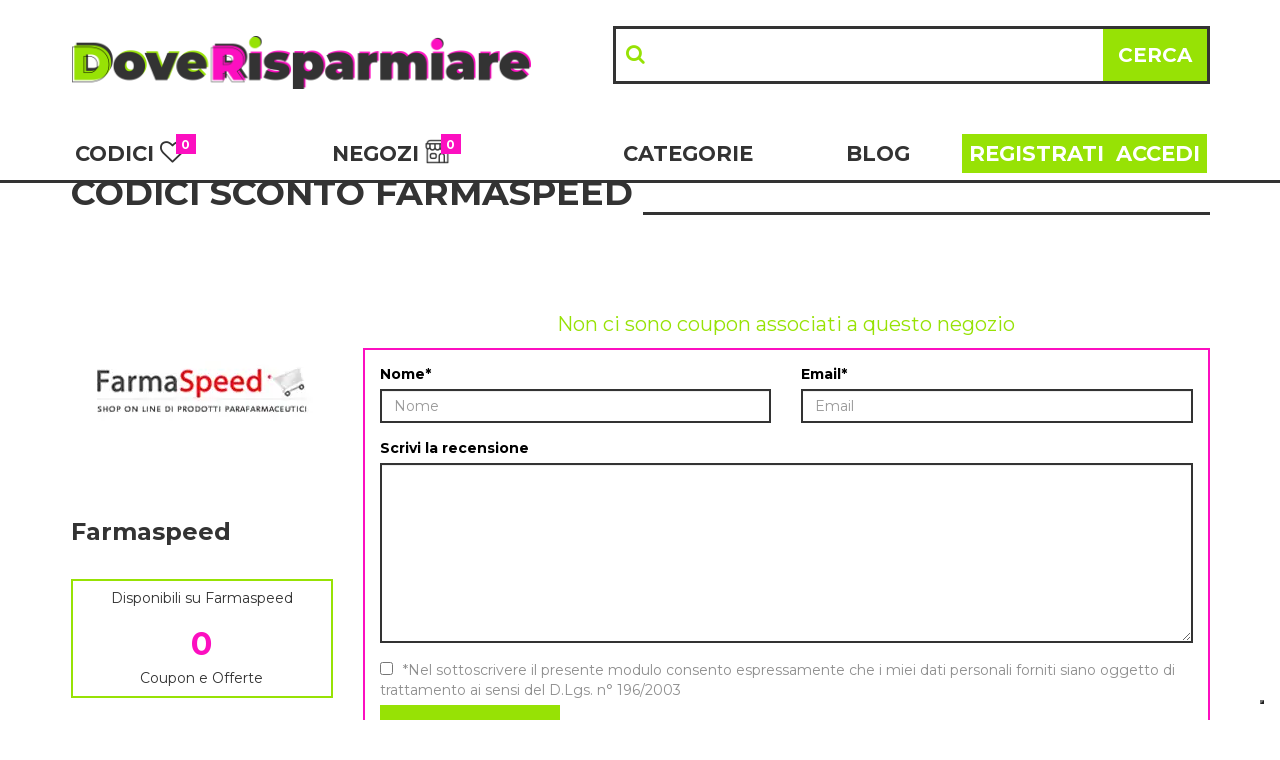

--- FILE ---
content_type: text/html; charset=UTF-8
request_url: https://www.doverisparmiare.com/negozi/farmaspeed
body_size: 10123
content:
<!doctype html>
<html lang="it">
    <head>
        
        <meta charset="UTF-8">
        <meta name="viewport" content="width=device-width, initial-scale=1, maximum-scale=1.5">
        <meta name="description" content="Visita DoveRisparmiare e scopri i nuovi codici sconto Farmaspeed, i coupon e le promozioni attive a Gennaio 2026 e risparmia sullo shopping online.">

        <title>Codice sconto Farmaspeed e promozioni Gennaio 2026 | DoveRisparmiare</title>
        
        <link rel="stylesheet" href="https://maxcdn.bootstrapcdn.com/bootstrap/3.3.7/css/bootstrap.min.css">
        <link rel="stylesheet" href="https://www.doverisparmiare.com/app/Assets/front/css/owl.carousel.min.css">
        <link rel="stylesheet" href="https://use.fontawesome.com/releases/v5.5.0/css/all.css" integrity="sha384-B4dIYHKNBt8Bc12p+WXckhzcICo0wtJAoU8YZTY5qE0Id1GSseTk6S+L3BlXeVIU" crossorigin="anonymous">
        <link rel="stylesheet" href="https://www.doverisparmiare.com/app/Assets/front/css/owl.theme.default.min.css">
        <link rel="stylesheet" href="https://www.doverisparmiare.com/app/Assets/front/css/stile.css">
        <link rel="stylesheet" href="https://www.doverisparmiare.com/app/Assets/front/css/unified.css">
        <link rel="stylesheet" href="https://www.doverisparmiare.com/app/Assets/front/css/customized.css?v=0.01">

        <link href="https://fonts.googleapis.com/css?family=Montserrat:400,700|Open+Sans:400,700" rel="stylesheet">
        <link href="https://cdnjs.cloudflare.com/ajax/libs/font-awesome/4.7.0/css/font-awesome.min.css" rel="stylesheet"/>
        
        

        

    <!-- chartist CSS -->
    <link href="/app/Assets/front/plugins/chartist-js/dist/chartist.min.css" rel="stylesheet">
    <link href="/app/Assets/front/plugins/chartist-js/dist/chartist-init.css" rel="stylesheet">
    <link href="/app/Assets/front/plugins/chartist-plugin-tooltip-master/dist/chartist-plugin-tooltip.css"
          rel="stylesheet">
    <link href="/app/Assets/front/plugins/ratings/rating.min.css" rel="stylesheet">


        <!--[if lt IE 9]>
            <script src="/app/assets/front/js/html5shiv.min.js" type="text/javascript"></script>
            <script src="/app/assets/front/js/respond.min.js" type="text/javascript"></script>
            <link href="/app/assets/front/css/ie.css" rel="stylesheet" type="text/css" />
        <![endif]-->

        
        <link rel="apple-touch-icon" sizes="57x57" href="https://www.doverisparmiare.com/img/favicons/apple-icon-57x57.png">
<link rel="apple-touch-icon" sizes="60x60" href="https://www.doverisparmiare.com/img/favicons/apple-icon-60x60.png">
<link rel="apple-touch-icon" sizes="72x72" href="https://www.doverisparmiare.com/img/favicons/apple-icon-72x72.png">
<link rel="apple-touch-icon" sizes="76x76" href="https://www.doverisparmiare.com/img/favicons/apple-icon-76x76.png">
<link rel="apple-touch-icon" sizes="114x114" href="https://www.doverisparmiare.com/img/favicons/apple-icon-114x114.png">
<link rel="apple-touch-icon" sizes="120x120" href="https://www.doverisparmiare.com/img/favicons/apple-icon-120x120.png">
<link rel="apple-touch-icon" sizes="144x144" href="https://www.doverisparmiare.com/img/favicons/apple-icon-144x144.png">
<link rel="apple-touch-icon" sizes="152x152" href="https://www.doverisparmiare.com/img/favicons/apple-icon-152x152.png">
<link rel="apple-touch-icon" sizes="180x180" href="https://www.doverisparmiare.com/img/favicons/apple-icon-180x180.png">
<link rel="icon" type="image/png" sizes="192x192"  href="https://www.doverisparmiare.com/img/favicons/android-icon-192x192.png">
<link rel="icon" type="image/png" sizes="32x32" href="https://www.doverisparmiare.com/img/favicons/favicon-32x32.png">
<link rel="icon" type="image/png" sizes="96x96" href="https://www.doverisparmiare.com/img/favicons/favicon-96x96.png">
<link rel="icon" type="image/png" sizes="16x16" href="https://www.doverisparmiare.com/img/favicons/favicon-16x16.png">
<link rel="manifest" href="/img/favicons/manifest.json">
<meta name="msapplication-TileColor" content="#ffffff">
<meta name="msapplication-TileImage" content="https://www.doverisparmiare.com/img/favicons/ms-icon-144x144.png">
<meta name="theme-color" content="#ffffff">
        
            <meta property="og:type" content="website">
            <meta property="og:title" content="Codice sconto Farmaspeed e promozioni Gennaio 2026 | DoveRisparmiare" />
            <meta property="og:description" content="Visita DoveRisparmiare e scopri i nuovi codici sconto Farmaspeed, i coupon e le promozioni attive a Gennaio 2026 e risparmia sullo shopping online." />
            <meta property="og:url" content="https://www.doverisparmiare.com/" />
            <meta property="og:image" content="https://www.doverisparmiare.com/img/doverisparmiare-fb.png" />
            <meta property="og:site_name" content="DoveRisparmiare" />
            
            
         
        
        <script>
            window.site_url = '/';
        </script>


            <!-- Global site tag (gtag.js) - Google Analytics -->
        <script async src="https://www.googletagmanager.com/gtag/js?id=UA-64919355-1"></script>
            <script>
                window.dataLayer = window.dataLayer || [];
                function gtag(){
                    dataLayer.push(arguments);
                }
                gtag('js', new Date());
                gtag('config', 'UA-64919355-1');
            </script>

        <meta name="google-site-verification" content="bQo42XDow_bdQeCQ-Dx2PA5hwYrUjslzUVnhkGY1YFo" />

        <script type="text/javascript">
            (function (w,d) {
                var loader = function () {
                    var s = d.createElement("script"),
                        tag = d.getElementsByTagName("script")[0];
                    s.src="https://cdn.iubenda.com/iubenda.js";
                    tag.parentNode.insertBefore(s,tag);
                };
                if(w.addEventListener){
                    w.addEventListener("load", loader, false);
                }else if(w.attachEvent){
                    w.attachEvent("onload", loader);
                }else{
                    w.onload = loader;
                }})(window, document);
        </script>

        <script type="text/javascript">(function (w,d) {
                var loader = function () {
                    var s = d.createElement("script"),
                        tag = d.getElementsByTagName("script")[0];
                    s.src="https://cdn.iubenda.com/iubenda.js";
                    tag.parentNode.insertBefore(s,tag);
                };
                if(w.addEventListener){
                    waddEventListener("load", loader, false);
                }else if(w.attachEvent){
                    w.attachEvent("onload", loader);
                }else{
                    w.onload = loader;
                }})(window, document);
        </script>
        <script type="text/javascript">
            var _iub = _iub || [];
            _iub.csConfiguration = {
                "priorConsent":false,
                "ccpaAcknowledgeOnDisplay":true,
                "whitelabel":false,
                "lang":"it",
                "siteId":1160408,
                "enableCcpa":true,
                "consentOnContinuedBrowsing":false,
                "perPurposeConsent":true,
                "googleAdditionalConsentMode":true,
                "ccpaApplies":true,
                "enableTcf":true,
                "cookiePolicyId":28079087,
                "banner":{
                    "acceptButtonDisplay":true,
                    "customizeButtonDisplay":true,
                    "rejectButtonDisplay":true,
                    "listPurposes":true
                }};
        </script>
        <script type="text/javascript" src="//cdn.iubenda.com/cs/tcf/stub-v2.js"></script>
        <script type="text/javascript" src="//cdn.iubenda.com/cs/ccpa/stub.js"></script>
        <script type="text/javascript" src="//cdn.iubenda.com/cs/iubenda_cs.js" charset="UTF-8" async></script>




        
        <!-- Facebook Pixel Code -->
        <script>
            !function(f,b,e,v,n,t,s)
                {
                    if(f.fbq)return;
                    n=f.fbq=function(){
                        n.callMethod?
                        n.callMethod.apply(n,arguments):n.queue.push
                        (arguments)
                    };
                if(!f._fbq)f._fbq=n;
                n.push=n;
                n.loaded=!0;
                n.version='2.0';
                n.queue=[];
                t=b.createElement(e);
                t.async=!0;
                t.src=v;
                s=b.getElementsByTagName(e)[0];
                s.parentNode.insertBefore(t,s)
                }(window, document,'script',
            'https://connect.facebook.net/en_US/fbevents.js');
        fbq('init', '693288568027369');
        fbq('track', 'PageView');
    </script>
    <noscript>
        <img height="1" width="1" style="display:none" src="https://www.facebook.com/tr?id=693288568027369&ev=PageView&noscript=1"/>
    </noscript>
    <!-- End Facebook Pixel Code -->  
        
    </head>
    
    <body>
        
            <div id="movingnav">
    <div class="container-fluid" style="background-color: #fff;border-bottom: solid 3px #333333;">
        <div class="container no-padding">
            <nav class="navbar">
                <div class="container">
                    <div class="navbar-header">
                        <div class="col-md-12 no-padding">
                            <div class="col-md-5 col-xs-12 col-sm-12 no-padding">
                                <div class="navbar-link">

                                    <button type="button" class="navbar-toggle collapsed" data-toggle="collapse"
                                            data-target="#navbar" aria-expanded="false" aria-controls="navbar">
                                        <span class="sr-only">Menu</span>
                                        <span class="icon-bar"></span>
                                        <span class="icon-bar"></span>
                                        <span class="icon-bar"></span>
                                    </button>
                                    
                                                                            
                                    <div class="logo-area">
                                        <a class="navbar-brand" href="https://www.doverisparmiare.com/" title="Doverisparmiare.com">
                                            <img src="https://www.doverisparmiare.com/public/img/logo-esteso-doverisparmiare.png"
                                                 alt="Doverisparmiare.com" class="img-responsive logo newlogo">
                                        </a>
                                    </div>
                                </div>
                            </div>
                            <div class="col-md-7 hidden-xs hidden-sm no-padding">
                                <div class="nav-links nav-searchbar">
                                    <form class="navbar-form" method="get" id="searchbar"
                                          action="/search">
                                        <div class="form-group searchbar" id="search-input">
                                            <input type="text" class="form-control" size="100" id="term" name="term"
                                                   autocomplete="off" autocorrect="off" autocapitalize="off"
                                                   spellcheck="false"
                                                   value=""
                                                   required="">
                                            <div class="search-icon" style="float: left; margin-top: 15px;width: 35px;">
                                                <i class="fa fa-search hidden-xs" aria-hidden="true"></i></div>
                                            <button class="btn btn-success barbutton hidden-xs pull-right"
                                                    id="search-icon" type="button">Cerca
                                            </button>
                                            <i class="fas fa-search visible-xs pull-right"></i>
                                        </div>
                                    </form>
                                </div>
                            </div>
                        </div>
                    </div>
                    <div class="col-md-12 hidden-xs hidden-sm no-padding">
                        <div id="suggestion"></div>
                    </div>
                    <div id="navbar" class="navbar-collapse collapse no-padding">
                        <div class="nav-links nav-searchbar visible-xs visible-sm">
                            <form class="navbar-form" method="get" id="searchbar"
                                  action="/search">
                                <div class="form-group searchbar" id="search-input">
                                    <input type="text" class="form-control" size="100" id="term2" name="term"
                                           autocomplete="off" autocorrect="off" autocapitalize="off" spellcheck="false"
                                           value="" required="">
                                    <div class="search-icon" style="float: left; margin-top: 15px;width: 35px;">
                                        <i class="fa fa-search hidden-xs" aria-hidden="true"></i></div>
                                    <button class="btn btn-success barbutton hidden-xs pull-right"
                                            id="search-icon" type="button">Cerca
                                    </button>
                                    <i class="fas fa-search visible-xs pull-right"></i>
                                </div>
                            </form>
                            <div id="suggestion2"></div>
                        </div>

                        <div class="col-xs-12 no-padding">
                            <div class="nav-links visible-xs visible-sm">
                                <ul class="nav navbar-nav">
                                    
                                        <li class="">
                                            <a href="/codici-promozionali" title="Codici" class="menuheader codemenuheader">Codici <i class="fa fa-heart-o darkcolor " aria-hidden="true"></i>
                                                <span class="badge badge-light badgecoupon "> 0</span></a>
                                        </li>
                                        <hr class="visible-xs">
                                        <li class=""><a
                                                    href="/offerte-negozi" title="Negozi" class="menuheader">Negozi
                                                <img src="https://www.doverisparmiare.com/public/img/ico_shop.png" class="icoshop" alt=""><span
                                                        class="badge badge-light badgenegozi"> 0 </span></a>
                                        </li>
                                        <hr class="visible-xs">
                                        <li class="dropdown  categdropdown">
                                            <a href="/migliori-promozioni" class="menuheader">Categorie</a>
                                        </li>
                                        <hr class="visible-xs">
                                        <li class=""><a href="/blog"
                                                                                              title="Blog"
                                                                                              class="menuheader">Blog</a>
                                        </li>
                                        <hr class="visible-xs">
                                        
                                                                                            <li class=" register-link"><a
                                                            href="/area-utenti/registrati" title="Registrati"
                                                            class="menuheader-color">Registrati</a></li>
                                                <hr class="visible-xs">
                                                <li class=" login-link"><a
                                                            href="/area-utenti" title="Accedi"
                                                            class="menuheader-color">Accedi</a></li>
                                                                                    
                                    
                                </ul>
                            </div>
                        </div>


                        <div class="col-md-12 col-lg-12 visible-lg visible-md listmenu no-padding">
                            
                            <div class="col-md-2 col-lg-2 divc  padding-left-0">
                                <a href="/codici-promozionali" title="Codici" class="menuheader">Codici <i class="fa fa-heart-o darkcolor " aria-hidden="true"></i>
                                    <span class="badge badge-light badgecoupon ">
                                        0                                    </span>
                                </a>
                            </div>
                            <div class="col-md-3 col-lg-3 divc  text-align-c">
                                <a href="/offerte-negozi" title="Negozi" class="menuheader">Negozi <img
                                            src="https://www.doverisparmiare.com/public/img/ico_shop.png" class="icoshop" alt="">
                                    <span class="badge badge-light badgenegozi"> 0</span>
                                </a>
                            </div>
                            <div class="col-md-3 col-lg-3  dropdown  categdropdown text-align-c">
                                <a href="/migliori-promozioni" class="menuheader">Categorie</a>
                            </div>
                            <div class="col-md-1 col-lg-1 divc  text-align-c">
                                <a href="/blog" title="Blog" class="menuheader">Blog</a>
                            </div>
                            
                                                            <div class="col-md-3 col-lg-3 text-right registrationmenu no-padding">
                                <div class="col-md-6 col-lg-6 no-padding relativeb">
                                    <a href="/area-utenti/registrati" title="Registrati" class="menuheader-color ">Registrati</a>
                                </div>
                                <div class="col-md-6 col-lg-6 no-padding">
                                    <a href="/area-utenti" title="Accedi" class="menuheader-color ">Accedi</a>
                                </div>
                            </div>
                                                            
                            
                        </div>
                    </div>
                </div>
            </nav>
        </div>
    </div>
    <div class="container-fluid" style="background-color: #fff;">
        <div class="container categ-container">
            <div class="row hidden-xs hidden-sm">
                <div id="categorie" style="display: none;">
                    <div class=" container">
                        <div class="col-md-12 content-categ">
                            <div class="col-md-2 linetop-left">
                                <ul class="listcate">
                                    <li class="litop">TOP CATEGORIE</li>
                                    <li class="libottom" style="padding-left: 5px;">
                                        <a href="/migliori-promozioni" title="Tutte le Categorie"
                                           style="color: #333333; font-weight: 700;">VEDI TUTTE ></a>
                                    </li>
                                </ul>
                            </div>
                            <div class="col-md-10 catback linetop-right">
                                
                                                                    <div class="col-md-2 col-xs-12 no-padding homecateg-container">
                                        <div class="header-category">
                                            <a href="/offerte/codice-sconto-arredamento-ed-esterni" title="Arredamento ed esterni">
                                                <img src="https://www.doverisparmiare.com/img/categories/10/96b9003007351e12d17c8c3ab78c9d38.webp"
                                                     class="img-responsive img-category">
                                            </a>
                                        </div>
                                        <div class="title-home-category">
                                            <h2><a href="/offerte/codice-sconto-arredamento-ed-esterni" title="Arredamento ed esterni" class="categ-link">Arredamento ed esterni</a></h2>
                                        </div>
                                    </div>
                                                                    <div class="col-md-2 col-xs-12 no-padding homecateg-container">
                                        <div class="header-category">
                                            <a href="/offerte/codice-sconto-bellezza" title="Bellezza">
                                                <img src="https://www.doverisparmiare.com/img/categories/18/c07fdd38bf03dbf6d5c864391e94b461.webp"
                                                     class="img-responsive img-category">
                                            </a>
                                        </div>
                                        <div class="title-home-category">
                                            <h2><a href="/offerte/codice-sconto-bellezza" title="Bellezza" class="categ-link">Bellezza</a></h2>
                                        </div>
                                    </div>
                                                                    <div class="col-md-2 col-xs-12 no-padding homecateg-container">
                                        <div class="header-category">
                                            <a href="/offerte/codice-sconto-cibi-e-bevande" title="Cibi e bevande">
                                                <img src="https://www.doverisparmiare.com/img/categories/3/a0404931e3dc8509d3947f1b7d5a9535.webp"
                                                     class="img-responsive img-category">
                                            </a>
                                        </div>
                                        <div class="title-home-category">
                                            <h2><a href="/offerte/codice-sconto-cibi-e-bevande" title="Cibi e bevande" class="categ-link">Cibi e bevande</a></h2>
                                        </div>
                                    </div>
                                                                    <div class="col-md-2 col-xs-12 no-padding homecateg-container">
                                        <div class="header-category">
                                            <a href="/offerte/codice-sconto-elettronica-ed-informatica" title="Elettronica ed informatica">
                                                <img src="https://www.doverisparmiare.com/img/categories/14/28e63dd97ef8371f1020742b2f8665c5.webp"
                                                     class="img-responsive img-category">
                                            </a>
                                        </div>
                                        <div class="title-home-category">
                                            <h2><a href="/offerte/codice-sconto-elettronica-ed-informatica" title="Elettronica ed informatica" class="categ-link">Elettronica ed informatica</a></h2>
                                        </div>
                                    </div>
                                                                    <div class="col-md-2 col-xs-12 no-padding homecateg-container">
                                        <div class="header-category">
                                            <a href="/offerte/codice-sconto-moda-e-abbigliamento" title="Moda e Abbigliamento">
                                                <img src="https://www.doverisparmiare.com/img/categories/1/59fe973e0179ffb05c6029d23e133887.webp"
                                                     class="img-responsive img-category">
                                            </a>
                                        </div>
                                        <div class="title-home-category">
                                            <h2><a href="/offerte/codice-sconto-moda-e-abbigliamento" title="Moda e Abbigliamento" class="categ-link">Moda e Abbigliamento</a></h2>
                                        </div>
                                    </div>
                                                                
                            </div>
                        </div>
                    </div>
                </div>
            </div>
        </div>
        
                                
    </div>
</div>






            <div class="pt-main">
                    
        <div class="container-fluid">
            <div class="container">
                <div class="row">
                    <div class="col-md-12">
                        <h1 class="title"><span class="titlespan no-hover">CODICI SCONTO FARMASPEED</span></h1>
                    </div>
                </div>
                <div class="row">

                    
                        
                            
                                <div class="col-md-3" style="margin-bottom: 50px; margin-top: 30px;">
                                    <div class="content-logo-brand content-logo-store">

                                        <img src="https://www.doverisparmiare.com/img/stores/465/ea032626945607a6ab3bd759b89f28ba.webp"
                                             class="img-responsive"
                                             alt="codice sconto farmaspeed"/>
                                        <span> <strong>Farmaspeed</strong></span>
                                    </div>
                                    <div class="content-store hidden-sm hidden-xs"  style="border: 2px solid #97E205; margin-bottom: 15px;">
                                        <h5 class="text-center">
                                                                                        Disponibili su Farmaspeed
                                                                                    </h5>
                                            <h1 style="color: #fc0fc0; font-weight: bold" class="text-center">0 </h1>
                                        <h5 class="text-center">Coupon e Offerte</h5>
                                    </div>
                                    <div class="content-alert col-xs-12 hidden-sm hidden-xs left-box text-align-c" >
                                                                                    
                                                <h3 class="text-align-c" style="border-bottom: none;">Aggiungi ai Preferiti</h3>
                                                <p><strong>Non perderti i coupon di Farmaspeed</strong></p>

                                                <div class="btn btn-block btn-subscribe" id="regbtn">REGISTRATI <i class="glyphicon glyphicon-heart-empty"></i> </div>


                                            
                                                                            </div>

                                    <hr class="hidden-xs">
                                    <div class="rating-box hidden-xs content-alert col-xs-12 no-padding" style="margin-bottom: 15px;">
                                        <p style="border-bottom: 2px solid #97e205;">Vota <strong>Farmaspeed</strong></p>
                                        <input value="4.95" type="number" class="rating" min=0 max=5 step=0.1
                                               data-size="md" data-stars="5" >
                                        <p>Valutazione Media 4.95
                                            su 2 voti</p>                                        <div id="result"></div>
                                    </div>

                                    <hr class="hidden-xs">
                                    <div class="content-store hidden-xs">
                                        <p>Categoria: Farmaci e rimedi naturali</p>
                                    </div>
                                    <hr class="hidden-xs">
                                    <div class="content-alert col-xs-12 hidden-sm hidden-xs left-box">
                                        <h3 style="border-bottom: none;text-align: center;">Invia ad un amico</h3>
                                        <div id="socialshare-store">
                                            <span class="utf_post_author"><a href="https://www.facebook.com/sharer/sharer.php?u=www.doverisparmiare.com/negozi/farmaspeed" target="_blank"><img src="https://www.doverisparmiare.com/public/img/facebook-p.png" class="icoshop-blog-store" alt=""></a></span>
                                            <span class="utf_post_author"><a href="https://twitter.com/intent/tweet?url=www.doverisparmiare.com/negozi/farmaspeed" target="_blank"><img src="https://www.doverisparmiare.com/public/img/twitter-p.png" class="icoshop-blog-store" alt=""></a></span>
                                            <span class="utf_post_author"><a href="mailto:?bcc=Scopri il Negozio Farmaspeed&body=Ciao,%0d%0dVoglio condividere con te questo Negozio:%0d%0d https://www.doverisparmiare.com/negozi/farmaspeed" target="_blank"><img src="https://www.doverisparmiare.com/public/img/mail.png" class="icoshop-blog-store" alt=""></a></span>
                                            <span class="utf_post_author"><a href="whatsapp://send?text=https://www.doverisparmiare.com/negozi/farmaspeed" data-action="share/whatsapp/share" target="_blank"><img src="https://www.doverisparmiare.com/public/img/WA.png" class="icoshop-blog-store" alt=""></a></span>
                                        </div>
                                    </div>
                                    <div class="hidden-xs">
                                        <div class="content-alert hidden-xs hidden-sm col-xs-12 left-box">
    <h3 style="border-bottom: none;text-align: center;">Newsletter</h3>
    <p>Resta aggiornato sui migliori<br/> Codici Sconto ed Offerte del momento <br/></p>
    <input type="email" class="form-control input-notify" id="email_not" name="email_not" placeholder="Scrivi la tua email.." required>
    <button class="btn btn-block btn-subscribe"><span class="p-l-10">ISCRIVITI</span> <i class="fa fa-envelope-o p-l-10" style="font-size: 20px;"></i></button>
    <div id="subscribe-ok" style="display:none;">
        <div class="alert alert-success alert-dismissible fade in text-center" >
            <strong>Perfetto! Clicca sul link che ti abbiamo inviato tramite email per confermare l'iscrizione</strong>
        </div>
    </div>
    <div id="subscribe-ko" style="display:none;">
        <div class="alert alert-danger alert-dismissible fade in text-center">
            <strong>Errore!</strong> <br/>Risulti già iscritto alle nostre notifiche
        </div>
    </div>
    <div id="subscribe-ko-blank" style="display:none;">
        <div class="alert alert-danger alert-dismissible fade in text-center">
            <strong>Errore!</strong> <br/>Inserisci un indirizzo email valido
        </div>
    </div>
</div>
<div class="content-alert col-xs-12 hidden-xs hidden-sm no-padding left-box">
    <h3 style="border-bottom: none;  text-align: center;">Seguici sui Social</h3>
    <div class="col-md-12 ">
        <div class="col-md-6 col-xs-6 col-sm-6 mb-20" style="text-align: center;">
            <a href="https://www.facebook.com/DoveRisparmiarecom/" class="social-facebook"><i class="fa fa-facebook" id="face" aria-hidden="true" ></i></a>
        </div>
        <div class="col-md-6 col-xs-6 col-sm-6 mb-20" style="text-align: center;">
            <a href="https://www.instagram.com/doverisparmiare/" class="social-instagram"><i class="fa fa-instagram" id="insta" aria-hidden="true"></i></a>
        </div>
    </div>
</div>                                    </div>
                                    <hr class="hidden-xs">
                                    <div class="content-store-detail hidden-xs no-padding">
                                        <div class="description">
                                            <div class="description-content">
                                                <h2 class="store-title text-center hidden-xs">
                                                    Sconti e codici promozionali Farmaspeed a Gennaio 2026
                                                </h2>
                                                <p>FarmaSpeed &egrave; la tua farmacia online, affidabile e sempre ben rifornita con le ultime novit&agrave;. &Egrave; il sito online della farmacia&nbsp;Stornelli con sede a l&#39;Aquila, &egrave; molto semplice da navigare e i prodotti sono suddivisi per categorie principali di cui Integratori, Igiene e Cosmesi, Senza Glutine, Alimentazione, Sanitari, Erboristeria, Veterinaria, Omeopatia, Farmaci e la sezione Super Offerte per farti risparmiare con i prezzi bassi. Da noi di DoveRisparmiare potrai trovare le offerte, le promozioni, gli sconti ma soprattutto i coupon ed i codici sconto Farmaspeed che potranno farti risparmiare ulteriormente sui prezzi di listino.</p>

                                            </div>
                                        </div>

                                    </div>
                                </div>
                            


                            
                                <div class="col-md-9 col-xs-12 store-detail mt-30" >
                                    <div class="content-list-coupon-detail">

                                                                            <p class="no-results">Non ci sono coupon associati a questo negozio</p>
                                    
                                    
                                        <div class="content-alert col-xs-12 hidden-md hidden-lg hidden-sm hidden-xs">
                                            <h3>Newsletter</h3>
                                            <p>Resta aggiornato sui migliori<br/> Codici Sconto ed Offerte del momento
                                                <br/>
                                            </p>
                                            <input type="email" class="form-control input-notify" id="email_not_mobile"
                                                   name="email_not_mobile" placeholder="Scrivi la tua email.." required>
                                            <button class="btn btn-block btn-subscribe mobile"><span class="pull-left p-l-10">ISCRIVITI</span> <i class="fa fa-envelope-o pull-right p-r-10"></i></button>
                                            <div id="subscribe-ok-mobile" style="display:none;">
                                                <div class="alert alert-success alert-dismissible fade in text-center">
                                                    <strong>Perfetto! Clicca sul link che ti abbiamo inviato tramite
                                                        email
                                                        per confermare l'iscrizione</strong>
                                                </div>
                                            </div>
                                            <div id="subscribe-ko-mobile" style="display:none;">
                                                <div class="alert alert-danger alert-dismissible fade in text-center">
                                                    <strong>Errore!</strong> <br/>Risulti già iscritto alle nostre
                                                    notifiche
                                                </div>
                                            </div>
                                            <div id="subscribe-ko-blank-mobile" style="display:none;">
                                                <div class="alert alert-danger alert-dismissible fade in text-center">
                                                    <strong>Errore!</strong> <br/>Inserisci un indirizzo email valido
                                                </div>
                                            </div>


                                        </div>
                                    
                                    <div class="content-store-detail visible-xs">
                                        <div class="description">
                                            <div class="description-content">
                                                <h2 class="store-title text-center">
                                                    Sconti e codici promozionali Farmaspeed a Gennaio 2026
                                                </h2>
                                                <p>FarmaSpeed &egrave; la tua farmacia online, affidabile e sempre ben rifornita con le ultime novit&agrave;. &Egrave; il sito online della farmacia&nbsp;Stornelli con sede a l&#39;Aquila, &egrave; molto semplice da navigare e i prodotti sono suddivisi per categorie principali di cui Integratori, Igiene e Cosmesi, Senza Glutine, Alimentazione, Sanitari, Erboristeria, Veterinaria, Omeopatia, Farmaci e la sezione Super Offerte per farti risparmiare con i prezzi bassi. Da noi di DoveRisparmiare potrai trovare le offerte, le promozioni, gli sconti ma soprattutto i coupon ed i codici sconto Farmaspeed che potranno farti risparmiare ulteriormente sui prezzi di listino.</p>

                                            </div>
                                        </div>

                                    </div>
                                    <div class="clearfix"></div>
                                    <div class="container-fluid no-padding" style="border: 2px solid #fc0fc0">

                                    <div class="comment">
                                        <div id="result-ok" style="display:none;">
                                            <div class="alert alert-success alert-dismissible fade in">
                                                <strong>Perfetto!</strong> Abbiamo ricevuto il tuo commento, tra un pò
                                                sarà visibile qui in basso.
                                            </div>
                                        </div>
                                        <div id="result-ko" style="display:none;">
                                            <div class="alert alert-danger alert-dismissible fade in">
                                                <strong>Errore!</strong> Per favore, compilare tutti i campi richiesti.
                                            </div>
                                        </div>
                                        <form name="comment_form" id="comment_form">
                                            <input type="hidden" name="store" id="store" value="465"/>
                                            <div class="form-group col-md-6"  >
                                                <label for="name">Nome*</label>
                                                <input type="text" placeholder="Nome" id="name" name="name"
                                                       class="form-control" required
                                                       >
                                            </div>
                                            <div class="form-group col-md-6" >
                                                <label for="email">Email*</label>
                                                <input type="email" placeholder="Email" id="email" name="email"
                                                       class="form-control" required
                                                       >
                                            </div>
                                            <div class="form-group col-md-12">
                                                <label for="comment">Scrivi la recensione</label>
                                                <textarea id="comment" name="comment" class="form-control"
                                                          required></textarea>
                                            </div>
                                            <label class="container" style="font-weight:300;color:#8e8e8e;">
                                                <input type="checkbox" required>*Nel sottoscrivere il presente modulo
                                                consento espressamente che i miei dati personali forniti siano oggetto
                                                di trattamento ai sensi del D.Lgs. n° 196/2003
                                                <span class="checkmark"></span>
                                            </label>
                                            <div class="form-group col-md-3 col-sm-6 col-xs-12 text-right">
                                                <input type="button" class="btn btn-action btn-block btn-comment"
                                                       value="INVIA">
                                            </div>
                                        </form>
                                    </div>
                                    </div>
                                    <div class="clearfix"></div>

                                        <div class="comment-store-detail no-padding">
                                            <h3 class="title"><span class="titlespan no-hover">Recensioni</span></h3>
                                                                                    </div>

                                </div>
                            

                                            

                </div>
                <div class="content-alert col-xs-12 visible-sm visible-xs left-box text-align-c">
                                            
                            <h3 class="text-align-c" style="border-bottom: none;">Aggiungi ai Preferiti</h3>
                            <p><strong>Non perderti i coupon di Farmaspeed</strong></p>

                            <div class="btn btn-block btn-subscribe" id="regbtn">REGISTRATI <i class="glyphicon glyphicon-heart-empty"></i> </div>


                        
                                    </div>
                <div class="content-alert col-xs-12 visible-sm visible-xs left-box">
                    <h3 style="border-bottom: none;text-align: center;">Invia ad un amico</h3>
                    <div id="socialshare-store">
                        <span class="utf_post_author"><a href="https://www.facebook.com/sharer/sharer.php?u=www.doverisparmiare.com/negozi/farmaspeed" target="_blank"><img src="https://www.doverisparmiare.com/public/img/facebook-p.png" class="icoshop-blog-store" alt=""></a></span>
                        <span class="utf_post_author"><a href="https://twitter.com/intent/tweet?url=www.doverisparmiare.com/negozi/farmaspeed" target="_blank"><img src="https://www.doverisparmiare.com/public/img/twitter-p.png" class="icoshop-blog-store" alt=""></a></span>
                        <span class="utf_post_author"><a href="mailto:?bcc=Scopri il Negozio Farmaspeed&body=Ciao,%0d%0dVoglio condividere con te questo Negozio:%0d%0d https://www.doverisparmiare.com/negozi/farmaspeed" target="_blank"><img src="https://www.doverisparmiare.com/public/img/mail.png" class="icoshop-blog-store" alt=""></a></span>
                        <span class="utf_post_author"><a href="whatsapp://send?text=https://www.doverisparmiare.com/negozi/farmaspeed" data-action="share/whatsapp/share" target="_blank"><img src="https://www.doverisparmiare.com/public/img/WA.png" class="icoshop-blog-store" alt=""></a></span>
                    </div>
                </div>
                <div class="content-alert col-xs-12 visible-sm visible-xs left-box">
                    <h3 style="border-bottom: none;text-align: center;">Newsletter</h3>
                    <p>Resta aggiornato sui migliori<br/> Codici Sconto ed Offerte del momento <br/></p>
                    <input type="email" class="form-control input-notify" id="email_not" name="email_not" placeholder="Scrivi la tua email.." required>
                    <button class="btn btn-block btn-subscribe"><span class="p-l-10">ISCRIVITI</span> <i class="fa fa-envelope-o p-l-10" style="font-size: 20px;"></i></button>
                    <div id="subscribe-ok" style="display:none;">
                        <div class="alert alert-success alert-dismissible fade in text-center" >
                            <strong>Perfetto! Clicca sul link che ti abbiamo inviato tramite email per confermare l'iscrizione</strong>
                        </div>
                    </div>
                    <div id="subscribe-ko" style="display:none;">
                        <div class="alert alert-danger alert-dismissible fade in text-center">
                            <strong>Errore!</strong> <br/>Risulti già iscritto alle nostre notifiche
                        </div>
                    </div>
                    <div id="subscribe-ko-blank" style="display:none;">
                        <div class="alert alert-danger alert-dismissible fade in text-center">
                            <strong>Errore!</strong> <br/>Inserisci un indirizzo email valido
                        </div>
                    </div>
                </div>
                <div class="content-alert col-xs-12 visible-sm visible-xs no-padding left-box">
                    <h3 style="border-bottom: none;  text-align: center;">Seguici sui Social</h3>
                    <div class="col-md-12 ">
                        <div class="col-md-6 col-xs-6 col-sm-6 mb-20" style="text-align: center;">
                            <a href="https://www.facebook.com/DoveRisparmiarecom/" class="social-facebook"><i class="fa fa-facebook" id="face" aria-hidden="true" ></i></a>
                        </div>
                        <div class="col-md-6 col-xs-6 col-sm-6 mb-20" style="text-align: center;">
                            <a href="https://www.instagram.com/doverisparmiare/" class="social-instagram"><i class="fa fa-instagram" id="insta" aria-hidden="true"></i></a>
                        </div>
                    </div>
                </div>

            </div>
        </div>
    

    


            </div>

        


                    <footer id="footer" >
    <div class="logo-footer"> <img src="/public/img/logo-esteso-doverisparmiare-bianco.png" class="img-footer img-responsive"></div>
    <div class="container text-center">
        <div class="nav navbar-nav col-md-12 col-xs-12 menu-footer" style="display: block;margin: 0 auto;padding: 0;">
            <ul class="list-footer">
                <li><a class="link-footer link-menu-footer" href="/codici-promozionali" title="Codici">CODICI</a></li>
                <li><a class="link-footer link-menu-footer" href="/offerte-negozi" title="Negozi">NEGOZI</a></li>
                <li><a class="link-footer link-menu-footer" href="/migliori-promozioni" title="Categorie">CATEGORIE</a></li>
                <li><a class="link-footer link-menu-footer" href="/area-utenti/registrati" title="Registrati">REGISTRATI</a></li>
                <li><a class="link-footer link-menu-footer register-link" href="/blog" title="Blog">BLOG</a></li>
            </ul>
        </div>
        <div class="clearfix"></div>
        <div class="col-md-12 col-xs-12 ">
            <ul class="list-footer" style="padding: 0;">
                <li><a class="link-footer" href="https://www.doverisparmiare.com/chi-siamo" title="Chi siamo">Chi siamo |</a></li>
                <li><a class="link-footer" href="https://www.doverisparmiare.com/termini-e-condizioni" title="Termini e condizioni">Termini e condizioni |</a></li>
                <li><a class="link-footer" href="https://www.doverisparmiare.com/come-funziona" title="Come funziona">Come funziona |</a></li>
                <li><a class="link-footer" href="https://www.doverisparmiare.com/informativa-privacy" title="Informativa privacy">Informativa privacy |</a></li>
                <li><a class="link-footer" href="https://www.doverisparmiare.com/cookie-policy" title="Cookie policy">Cookie policy |</a></li>
                <li><a class="link-footer" href="https://www.doverisparmiare.com/contatti" title="Contatti">Contatti</a></li>
            </ul>
        </div>
        <div class="clearfix"></div>
        <p class="text-footer">&copy; 2026 | Tutti i diritti riservati | <a href="https://www.syriaweb.it/" class="link-footer" title="Credits" style="color:#97E205;">Credits</a> | <a href="https://www.totalwebgroup.it/" class="link-footer" title="Designed By TotalWeb" style="color:#97E205;">Designed By TotalWeb</a>| P.IVA IT02356670972 - i marchi ed i loghi sono di proprietà esclusiva dei leggittimi proprietari.</p>
        <div class="loghi-footer">

        </div>
    </div>
    <script src='https://acconsento.click/script.js' id='acconsento-script' data-key='AS9jrCfeEjfEVVJUXAO8xdVNmkbrettRvYeniGPy'></script>
</footer>
                    <script src="https://www.doverisparmiare.com/app/Assets/front/js/lib/jquery.min.js"></script>
            <script src="https://www.doverisparmiare.com/app/Assets/front/js/lib/bootstrap.min.js"></script>
            <script src="https://www.doverisparmiare.com/app/Assets/front/js/script.js"></script>

            <script src="https://www.doverisparmiare.com/app/Assets/front/js/owl.carousel.min.js"></script>
            <script src="https://www.doverisparmiare.com/app/Assets/front/js/jquery.counterup.min.js"></script>
            <script src="https://www.doverisparmiare.com/app/Assets/front/js/jquery.waypoints.min.js"></script>
            <script type="text/javascript">
                $(function () {
                    $("#term").click(function () {
                        $("#suggestion").is(":hidden") && ($("#suggestion").css("display", "block"), $.ajax({
                            type: "Get",
                            url: window.site_url + "search-execute",
                            data: "term=" + $("#term").val(),
                            success: function (e) {
                                $("#suggestion").html(e)
                            }
                        }));
                        $("#searchbar").append('<div class="search-backdrop"></div>'), $("html, body").css({
                            overflow: "hidden",
                            height: "100%"
                        })
                    });
                    $("#term").keyup(function () {
                        $("#term").val().length >= 2 && $.ajax({
                            type: "Get",
                            url: window.site_url + "search-execute",
                            data: "term=" + $("#term").val(),
                            success: function (e) {
                                $("#suggestion").html(e)
                            }
                        })
                    });
                    $("body").on("click", ".search-backdrop", function () {
                        $(".search-backdrop").remove(), $("html, body").css({
                            overflow: "auto",
                            height: "auto"
                        });
                        $("#suggestion").css("display", "none")
                    });

                    $("body").on("click", ".close-search", function () {
                        $(".search-backdrop").remove(), $("html, body").css({
                            overflow: "auto",
                            height: "auto"
                        });
                        $("#suggestion").css("display", "none")
                    });
                    $("#order").on("change", function () {
                        var e = $("#type").val(),
                            t = $(this).val();
                        return t && (window.location = window.site_current_url + "&order=" + t + "&type=" + e), !1
                    });
                    $("#type").on("change", function () {
                        var e = $(this).val(),
                            t = $("#order").val();
                        return e && (window.location = window.site_current_url + "&order=" + t + "&type=" + e), !1
                    })
                });
            </script>
            <script type="text/javascript">
                $(function () {
                    $("#term2").click(function () {
                        $("#suggestion2").is(":hidden") && ($("#suggestion2").css("display", "block"), $.ajax({
                            type: "Get",
                            url: window.site_url + "search-execute",
                            data: "term=" + $("#term2").val(),
                            success: function (e) {
                                $("#suggestion2").html(e)
                            }
                        }));
                        $("#searchbar").append('<div class="search-backdrop"></div>'), $("html, body").css({
                            overflow: "hidden",
                            height: "100%"
                        })
                    });
                    $("#term2").keyup(function () {
                        $("#term2").val().length >= 2 && $.ajax({
                            type: "Get",
                            url: window.site_url + "search-execute",
                            data: "term=" + $("#term2").val(),
                            success: function (e) {
                                $("#suggestion2").html(e)
                            }
                        })
                    });
                    $("body").on("click", ".search-backdrop", function () {
                        $(".search-backdrop").remove(), $("html, body").css({
                            overflow: "auto",
                            height: "auto"
                        });
                        $("#suggestion2").css("display", "none")
                    });

                    $("body").on("click", ".close-search", function () {
                        $(".search-backdrop").remove(), $("html, body").css({
                            overflow: "auto",
                            height: "auto"
                        });
                        $("#suggestion2").css("display", "none")
                    });
                    $("#order").on("change", function () {
                        var e = $("#type").val(),
                            t = $(this).val();
                        return t && (window.location = window.site_current_url + "&order=" + t + "&type=" + e), !1
                    });
                    $("#type").on("change", function () {
                        var e = $(this).val(),
                            t = $("#order").val();
                        return e && (window.location = window.site_current_url + "&order=" + t + "&type=" + e), !1
                    })
                });
            </script>
            <script>

                $(window).scroll(function() {
                    var scroll = $(window).scrollTop();
                    if (scroll >= 150) {
                        // $('#movingnavSticky').slideDown();
                        // $("#movingnav").addClass("nvsc");
                        $(".listmenu").addClass("header-pt-0");
                        if($('#cod').height() > 900){
                            $("#sticky").addClass("sticky");
                        }


                    }else{
                        // $('#movingnavSticky').slideUp();
                        // $("#movingnav").removeClass("nvsc");
                        $(".listmenu").removeClass("header-pt-0");
                        $("#sticky").removeClass("sticky");
                    }


                });



            </script>


        <script type="text/javascript">
            $('body').click(function() {
                $(".categdropdown a").removeClass('categoryhovered');
                $('#categorie').hide();
                $('#usermenu').hide();
                $('.contusrm').removeClass('border-3');
            });
            $(".categdropdown").hover(function () {
                $('#categorie').show();
                $(".categdropdown a").addClass('categoryhovered');
                $('#usermenu').hide();
                $('.contusrm').removeClass('border-3');
            }, () => {

                setTimeout(function () {
                    $("#categorie").hover(function () {
                        $('#categorie').show();
                        $(".categdropdown a").addClass('categoryhovered');
                        $('#usermenu').hide();
                        $('.contusrm').removeClass('border-3');
                    }, () => {
                        $('#categorie').hide();
                        $(".categdropdown a").removeClass('categoryhovered');

                    });
                }, 200);


            });


            $("#categorie").hover(function () {
                $('#categorie').show();
                $(".categdropdown a").addClass('categoryhovered');
                $('#usermenu').hide();
                $('.contusrm').removeClass('border-3');
            });

            $(".contusrm").hover(function () {
                $('#usermenu').show();
                $('.contusrm').addClass('border-3');
                $(".categdropdown a").removeClass('categoryhovered');
                $('#categorie').hide();
            }, () => {

                setTimeout(function () {
                    $("#usermenu").hover(function () {
                        $('#usermenu').show();
                        $('.contusrm').addClass('border-3');
                        $(".categdropdown a").removeClass('categoryhovered');
                        $('#categorie').hide();
                    }, () => {
                        $('#usermenu').hide();
                        $('.contusrm').removeClass('border-3');
                    });
                }, 200);


            });


            $("#usermenu").hover(function () {
                $('#usermenu').show();
                $('#categorie').hide();
                $(".categdropdown a").removeClass('categoryhovered');
                $('.contusrm').addClass('border-3');
            });

            $(".divc, .navbar-header").hover(function () {
                $('#usermenu').hide();
                $('#categorie').hide();
                $(".categdropdown a").removeClass('categoryhovered');
                $('.contusrm').removeClass('border-3');
            });





        </script>
        

    <!-- chartist chart -->
    <script src="/app/Assets/front/plugins/chartist-js/dist/chartist.min.js"></script>
    <script src="/app/Assets/front/plugins/chartist-plugin-tooltip-master/dist/chartist-plugin-tooltip.min.js"></script>
    <script src="/app/Assets/front/plugins/ratings/rating.min.js"></script>
    


    <script type="application/ld+json">
        {
            "@context": "http://schema.org",
            "@type": "WebPage",
            "url": "https://www.doverisparmiare.com/negozi/farmaspeed",
            "name": "Farmaspeed",
            "alternateName": "Farmaspeed",
            "description": "Visita DoveRisparmiare e scopri i nuovi codici sconto Farmaspeed, i coupon e le promozioni attive a Gennaio 2026 e risparmia sullo shopping online.",

            "image": "https://www.doverisparmiare.com/img/stores/465/89189d5c79e1ff133edc4da6f4093f4a.webp",
            "potentialAction": {
                "@type": "SearchAction",
                "target": "https://www.doverisparmiare.com/?s={search_term_string}",
                "query-input": "required name=search_term_string"
            },
            "mainEntity": {
                "@type": "LocalBusiness",
                "name": "Farmaspeed",
                "image": "https://www.doverisparmiare.com/img/stores/465/89189d5c79e1ff133edc4da6f4093f4a.webp",
                "aggregateRating": {
                    "@type": "AggregateRating",
                "ratingValue": "5,0",
                "reviewCount": "2",
                "worstRating": "0",
                "bestRating": "5"
                }
            },
            "primaryImageOfPage": {
                "@type": "ImageObject",
                "contentUrl": "https://www.doverisparmiare.com/img/stores/465/89189d5c79e1ff133edc4da6f4093f4a.webp"
            }
        }
    </script>
    <script type="application/ld+json">
            {
              "@context": "http://schema.org",
              "@type": "Offer",
               "url": "https://www.doverisparmiare.com/negozi/farmaspeed",
              "breadcrumb": {
                "@type": "BreadcrumbList",
                "@id": "https://www.doverisparmiare.com/negozi/farmaspeed#BreadcrumbList",
                "itemListElement":[

                                    ]
                },
              "description": "Visita DoveRisparmiare e scopri i nuovi codici sconto Farmaspeed, i coupon e le promozioni attive a Gennaio 2026 e risparmia sullo shopping online.",
              "name": "Codice sconto Farmaspeed e promozioni Gennaio 2026",
              "image": "https://www.doverisparmiare.com/img/stores/465/89189d5c79e1ff133edc4da6f4093f4a.webp"
            }
        </script>


    
        <script>
            $('#order-coupon').on('change', function () {
                var type = $("#type-coupon").val();
                var order = $(this).val();
                if (order) {
                    window.location = "https://www.doverisparmiare.com//negozi/farmaspeed?" + "&order=" + order + "&type=" + type;
                }
                return false;
            });

            $('#type-coupon').on('change', function () {
                var type = $(this).val();
                var order = $("#order-coupon").val();
                if (type) {
                    window.location = "https://www.doverisparmiare.com//negozi/farmaspeed?" + "&order=" + order + "&type=" + type;
                }
                return false;
            });
        </script>
        <script>
            $(document).ready(function ($) {
                $('.counter').counterUp({
                    delay: 10,
                    time: 1000
                });

            });
        </script>
        <script type="text/javascript">
            $('.btn-comment').click(function () {

                $('#result-ko').hide();
                $('#result-ok').hide();

                var id = document.getElementById("store").value;
                var name = document.getElementById("name").value;
                var email = document.getElementById("email").value;
                var comment = document.getElementById("comment").value;
                var privacy = $("input:checked").val();


                if (id == '' || name == '' || email == '' || comment == '' || privacy != 'on') {
                    $('#result-ko').show();
                    return false;
                }


                $.ajax({
                    type: "Post",
                    url: "/comment",
                    data: "id=" + id + "&name=" + name + "&email=" + email + "&comment=" + comment,
                    success: function (ris) {
                        if (ris == '1') {
                            $('#result-ok').show();
                            $('#result-ko').hide();
                            $(".btn-comment").prop('disabled', true);
                        } else if (ris == '0') {
                            $('#result-ko').show();
                            $('#result-ok').hide();
                        }
                    }
                });
            });

        </script>
            <script type="text/javascript">
            $('.btn-subscribe').click(function () {

                var re = /^(([^<>()[\]\\.,;:\s@\"]+(\.[^<>()[\]\\.,;:\s@\"]+)*)|(\".+\"))@((\[[0-9]{1,3}\.[0-9]{1,3}\.[0-9]{1,3}\.[0-9]{1,3}\])|(([a-zA-Z\-0-9]+\.)+[a-zA-Z]{2,}))$/;

                $('#subscribe-ko').hide();
                $('#subscribe-ko-blank').hide();
                $('#subscribe-ok').hide();

                var email = document.getElementById("email_not").value;

                if (email == '' || !re.test(email)) {
                    $('#subscribe-ko-blank').show();
                    return false;
                }


                $.ajax({
                    type: "Post",
                    url: "/area-utenti/iscrizione-execute",
                    data: "email=" + email,
                    success: function (ris) {
                        if (ris == '1') {
                            $('#subscribe-ok').show();
                            $('#subscribe-ko').hide();
                            $('#subscribe-ko-blank').hide();
                            $(".btn-subscribe").prop('disabled', true);
                        } else if (ris == '0') {
                            $('#subscribe-ko').show();
                            $('#subscribe-ko-blank').hide();
                            $('#subscribe-ok').hide();
                        }
                    }
                });
            });

        </script>
        <script type="text/javascript">
            $('.mobile').click(function () {

                var re = /^(([^<>()[\]\\.,;:\s@\"]+(\.[^<>()[\]\\.,;:\s@\"]+)*)|(\".+\"))@((\[[0-9]{1,3}\.[0-9]{1,3}\.[0-9]{1,3}\.[0-9]{1,3}\])|(([a-zA-Z\-0-9]+\.)+[a-zA-Z]{2,}))$/;

                $('#subscribe-ko-mobile').hide();
                $('#subscribe-ko-blank-mobile').hide();
                $('#subscribe-ok-mobile').hide();

                var email = document.getElementById("email_not_mobile").value;

                if (email == '' || !re.test(email)) {
                    $('#subscribe-ko-blank-mobile').show();
                    return false;
                }


                $.ajax({
                    type: "Post",
                    url: "/area-utenti/iscrizione-execute",
                    data: "email=" + email,
                    success: function (ris) {
                        if (ris == '1') {
                            $('#subscribe-ok-mobile').show();
                            $('#subscribe-ko-mobile').hide();
                            $('#subscribe-ko-blank-mobile').hide();
                            $(".mobile").prop('disabled', true);
                        } else if (ris == '0') {
                            $('#subscribe-ko-mobile').show();
                            $('#subscribe-ko-blank-mobile').hide();
                            $('#subscribe-ok-mobile').hide();
                        }
                    }
                });
            });

        </script>
        <script type="text/javascript">
            $('.min_mobile').click(function () {

                var re = /^(([^<>()[\]\\.,;:\s@\"]+(\.[^<>()[\]\\.,;:\s@\"]+)*)|(\".+\"))@((\[[0-9]{1,3}\.[0-9]{1,3}\.[0-9]{1,3}\.[0-9]{1,3}\])|(([a-zA-Z\-0-9]+\.)+[a-zA-Z]{2,}))$/;

                $('#subscribe-ko-mobile').hide();
                $('#subscribe-ko-blank-mobile').hide();
                $('#subscribe-ok-mobile').hide();

                var email = document.getElementById("email_mobile").value;

                if (email == '' || !re.test(email)) {
                    // $('#subscribe-ko-blank-mobile').show();
                    alert('Errore!Inserisci un indirizzo email valido');
                    return false;
                }


                $.ajax({
                    type: "Post",
                    url: "/area-utenti/iscrizione-execute",
                    data: "email=" + email,
                    success: function (ris) {
                        if (ris == '1') {
                            alert('Perfetto! Clicca sul link che ti abbiamo inviato tramite email per confermare l\'iscrizione');
                            // $('#subscribe-ok-mobile').show();
                            $('#subscribe-ko-mobile').hide();
                            $('#subscribe-ko-blank-mobile').hide();
                            $(".min_mobile").prop('disabled', true);
                        } else if (ris == '0') {
                            alert('Errore! Risulti già iscritto alle nostre notifiche');
                            // $('#subscribe-ko-mobile').show();
                            $('#subscribe-ko-blank-mobile').hide();
                            $('#subscribe-ok-mobile').hide();
                        }
                    }
                });
            });

        </script>
        <script type="text/javascript">
            $(function () {
                $('.rating').on('rating.change', function (event, value, caption) {
                    var storeId = 465
                        $.ajax({
                            url: "/rating-execute",
                            dataType: "json",
                            data: {vote: value, store: storeId},
                            success: function (data) {
                                if (data == 0) {
                                    $("#result").html("<div class=\"text-danger\"><strong>ERRORE</strong><br/>Mi spiace, ma ha già espresso una preferenza in passato per questo negozio</div>");
                                    //alert("Mi spiace, ma ha già espresso una preferenza per questo store");
                                } else {
                                    $("#result").html('<div class=\"text-success\"><strong>COMPLIMENTI</strong><br/>Il suo voto è stato registrato correttamente</div>');
                                    //alert("Grazie, Il suo voto è stato registrato correttamente");
                                }

                            },
                            error: function (e) {
                                // Handle error here
                                console.log(e);
                            },
                            timeout: 30000
                        });
                });

            });
        </script>
        <script type="text/javascript">
            $(document).on('click', '.standardfc', function () {
                var id = $(this).attr('user');
                var coupon = $(this).attr('coupon');
                var active = $(this).attr('active');
                var html = $(this).html().trim();

                $.get('/add-favorite/' + id + '/' + coupon, function (data) {

                })
                if(active == 3){
                    $(this).html('');
                    $(this).attr('active',2);
                    $(this).html('<i class="glyphicon glyphicon-heart saved"></i>')
                    var coup =  $('.badgecoupon').html();
                    $('.badgecoupon').html(parseInt(coup)+1);
                }else{
                    $(this).html('');
                    $(this).attr('active',3);
                    $(this).html(' Aggiungi ai preferiti <i class="glyphicon glyphicon-heart-empty"></i>')
                    var coup =  $('.badgecoupon').html();
                    $('.badgecoupon').html(parseInt(coup)-1);
                }

            });
        </script>
        <script type="text/javascript">
            $(document).on('click', '.minifc', function () {
                var id = $(this).attr('user');
                var coupon = $(this).attr('coupon');
                var active = $(this).attr('active');
                var html = $(this).html().trim();

                $.get('/add-favorite/' + id + '/' + coupon, function (data) {

                })
                if(active == 3){
                    $(this).html('');
                    $(this).attr('active',2);
                    $(this).html('<i class="glyphicon glyphicon-heart saved"></i>')
                }else{
                    $(this).html('');
                    $(this).attr('active',3);
                    $(this).html('<i class="glyphicon glyphicon-heart-empty"></i>')

                }
            });
        </script>
        <script type="text/javascript">
            $(document).on('click', '.favstore', function () {
                var id = $(this).attr('user');
                var store = $(this).attr('store');
                var active = $(this).attr('active');
                $(this).html('');

                $.get('/add-favorite-store/' + id + '/' + store, function (data) {
                    /**/
                })

                if(active == 0){
                    $(this).html('');
                    $(this).attr('active',1);
                    $(this).html('<i class="glyphicon glyphicon-heart saved"></i>')
                    var coup =  $('.badgenegozi').html();
                    $('.badgenegozi').html(parseInt(coup)+1);
                }else{
                    $(this).html('');
                    $(this).attr('active',0);
                    $(this).html(' Salva <i class="glyphicon glyphicon-heart-empty"></i>')
                    var coup =  $('.badgenegozi').html();
                    $('.badgenegozi').html(parseInt(coup)-1);
                }
            });
        </script>
        <script>
            $('#regbtn').click(function () {
                window.location.href = 'https://www.doverisparmiare.com/area-utenti/registrati';
            });
        </script>
    
    


    
    </body>
    
</html>

--- FILE ---
content_type: text/css
request_url: https://www.doverisparmiare.com/app/Assets/front/css/customized.css?v=0.01
body_size: 10033
content:
/*MODIFICHE DESKTOP*/
a:focus{
    color: #fc0fc0;
    text-decoration: none;
}
select{
 font-weight: 600;
}
.orizontal-coupon{
    border: 3px solid #333333!important;
}
.valuedis{
    font-size: 63px;
}
.left-box{
    border: 2px solid #97E205;
    margin-bottom: 5px;
}
.pa-10{
    padding: 10px!important;
}
.pt-10{
    padding-top: 10px!important;
}
.addfav{
    font-size: 14px!important;
}
.btn-sendmail{
    font-weight: 600;
    margin-bottom: 10px;
    border: 2px solid #97e205!important;
}
.btn-sendmail:hover{
    border: 2px solid #97e205!important;
}
.btn-sendmail i{
    font-weight: 600;
}
.filter-box{
    border: 2px solid #97e205;
    min-height: 365px;
}
.badge {
    position: relative;
    top: -11px;
    left: -15px;
    border: 1px solid #FC0FC0;
    border-radius: 0;
    background-color: #FC0FC0;
    min-width: 20px;
    height: 20px;
    padding: 4px !important;
}
.pa-t-0{
    padding-top: 0;
}
.header-pt-0{
    padding-top: 0;
    transition: 0.15s all ease;
}

.icoshop{
    width: 25px;
    margin-top: -7px;
}
.saved{
    color: #97e205;
}
.strong-storename{
    font-size: 20px;
    margin-left: 10px;
}
.codemenuheader{
    top: -5px;
}
.box-bell i{
    font-size: 25px!important;
}
.bg-nl{
    background-image: url(/public/img/bg-nl.png);background-repeat: no-repeat;background-position: center;background-size: 190rem;
    min-height: 250px;
}
div#secondcarousel .owl-nav {
    display: none;
}
.owl-carousel.owl-theme.owl-one.owl-loaded.owl-drag .owl-nav {
    display: none;
}
.owl-carousel.owl-theme.owl-store.owl-loaded.owl-drag .owl-nav {
    display: none;
}
.favstoreuser{
    width: auto;
    /*width: -webkit-fill-available;*/
    color: #333333!important;
    font-size: 16px;
    border: 2px solid #97e205;
    font-weight: 600;
    margin-bottom: 15px;
}
.favstoreuser i {
    top: 4px;
    right: 1px !important;
    font-size: 25px;
}
.valuecouponbig{
    text-align: center;
}
.scopri{
    background: #97e205;
    border: 1px solid #97e205;
    width: 30%;
    color: #ffffff;
}
.titlehomeblog2 {
    font-size: 14px;
    padding: 10px 20px;
    position: absolute !important;
    bottom: 0px;
    width: 35%;
    background-color: #ffffffa6;
    margin: 3% 20%;
    text-align: center;
}
.badgecounter{
    font-size: 55px;
    top: 30rem;
    position: relative;
    left: 26rem;
    color: #FFFFFF;
}
.favcoupon, .reg, .favc{
    font-weight: 700;
    font-size: 15px;
    background: #ffffff !important;
    color: #333333;
    padding-top:0px;
    padding-bottom: 5px;
    border: 2px solid #97e205;

}
.favcoupon i, .reg i{
    font-size: 25px!important;
    top:7px;
    left: 0px;
}
.icoshop-blog {
    width: 20px;
}
.favcoupon a:hover, .reg a:hover{
    color: #97e205!important;
}
.label-date{
    font-size: 12px;
    color: #333333;
    font-weight: 600!important;
}
.minifavstore {
    /*margin-right: 10px;*/
    /*margin-top: 0px;*/
    /*margin-bottom: 15px;*/
    /*max-width: 34px;*/
    /*max-height: 34px;*/
    /*padding: 5px;*/
}
.minifavstore i{
    top: 3px!important;
    font-size: 20px!important;
}
.h3-name-store{
    font-weight: 600;
    color: #333333;
}
.text-detail-expand {
    font-size: 13px;
    font-weight: 600;
    top: 1rem;
}
.detail-plus{

}
.nvsc {
    overflow: hidden;
    position: fixed;
    top: 0;
    width: 100%;
    z-index: 9999;
    background: #ffffff;
    padding-top: 4px;
}

.nav>li>a{
    font-size: 18px;
}
.usermenu{
    background: #97e205;
    color: #ffffff!important;
    text-align: center;
    padding: 5px 10px!important;
}
.liuser{
    margin-right: 0px!important;
}
.badge-res{
    top: -1px;
    left: 10px;
}
.favc-md{
    position: absolute;
    top: 26rem;
    right: 20px;
    padding: 5px;
    width: 30px;
}
.favc-xs{
    position: absolute;
    top: 7rem;
    right: 25px;
    padding: 5px;
    width: 30px;
}
.favc-sm{
    /*position: absolute;*/
    /*top: 15rem;*/
    /*right: 25px;*/
    padding: 5px;
    width: 70px;
}

p.detail-post.hidden-xs {
    line-height: 15px;
}

.news-text{

    padding-top: 50px;
    padding-bottom: 40px;
}
.store_meta{
    font-size: 25px;
    text-align: center;
    padding: 20px 0;
}
.content-page {
    background: #fff;
    padding-top: 20px;
    padding-bottom: 20px;
    margin-bottom: 20px;
}

.content-page img {
    display: block;
    margin: 0 auto;
}

.img-grande{
    height: 165px !important;
}

.lastcoupon {
    height: 325px!important;
    border: 1px solid #333333;
    border-radius: 0px;
}

.lastprice{
    font-size: 25px;
}
.date-in-list {
    font-size: 12px;
    padding-top: 5px;
    font-weight: 800;
    text-transform: uppercase;
    padding-bottom: 0px;
}

.codetop {
    font-size: 13px !important;
    color: #231f20;
    margin-top: 10px;
    font-weight: 700;
    width: 100%;
    padding-left: 0;
    line-height: 10px;
}
.form-control{
    border-radius: 0px;
}
.detail-offer {
    color: #333333;
    font-weight: 700;
    width: 100%;
    line-height: 20px;
    margin: 0px !important;
    padding-top: 5px;
    font-size: 20px;
}
.mh-box-stagionale{
    max-height: 300px;
}
.thumbnail.bannercoup {
    height: 320px;
}
.categ-list{
    margin-bottom: 30px;
}
.descriptionsidebar h3 span {
    color: #97e205!important;
}
.filtro-landing{
    padding-bottom: 50px;
}
.container-stores{
    padding-bottom: 20px;
}
.coupon-list .label-coupon-index {
    top: 15px;
}

.panel-group .panel {
    border-radius: 0px !important;
}
#term, #term2 {
    width: 60%!important;
}
.searchbar{
    width: 90%!important;
    float: right;
    margin-bottom: 25px !important;
}
.nav-searchbar{
    margin-top: 25px;
}
.pt-15{
    padding-top: 15px;
}
.pt0{
    padding-top: 0px;
}
.h80{
    height: 80px;
}
.letterdimen{
    text-align: left;
    font-size: 40px;
}
.notificationstore{
    border: 1px solid #fc0fc0;
    border-radius: 0px;
    font-size: 20px;
    margin-bottom: 15px;
 }
.title-home-category h2{
    font-size: 18px;
    font-weight: bold;
    padding: 0px 7px;
    height: 45px;
}
.header-category{
    padding:15px 3px;
    height: 170px
}
.evidencebox {
    border: 1px solid #333333;
    width: 33%;
    /*width: 375px;*/
    height: 375px;
}
.fstore, .regbtn{
    border: 2px solid #97e205;
    width: 100%;
    font-weight: 700;
    font-size: 15px;
}
.fstore i, .regbtn i{
    font-weight: 700;
}
.categindex-box h3{
    font-weight: 600;
    color: #fc0fc0;
}
span.name{
    font-size: 14px;
}
span.name:hover {
    color: #fc0fc0;
}
img.img-responsive.img-evidenced {
    margin: 0 auto;
}

.mh-name-store{
    min-height: 55px;
}
.bannercoupbox{
    width: 273px;
    height: 295px;
    margin-bottom: 15px;
    border: 1px solid #333333;
}
.bannercoupbox-blog{
    width: 239px;
}
.categ-link:hover{
    color: #FC0FC0;
}
.content-coupon-list:hover .categ-link{
    color: #FC0FC0;
}
.mh-title{
    min-height: 70px;
}
.mar-le-5{
    margin-left: 5px;
}
.mar-le-15{
    margin-left: 15px;
}
.wwkaf{
    width: -webkit-fill-available;
    width: -moz-available;
}
.mb-5{
    margin-bottom: 5px;
}
.store-name-coupon:hover{
    color: #FC0FC0;
}
.navbar-form {
    padding: 0px 0px !important;
    margin-right: 0px !important;
    margin-left: 0px !important;

}
#storesList .title-store-coupon-list {
    padding: 0;
}

.mb-20{
    margin-bottom:20px!important;
}
.btn.btn-action2.pull-right.go-negozio {
    margin-top: 9rem;
}
.nav>li>a{
    padding:15px 50px;
}
.title-store-coupon{
    font-size: 17px;
}
.title-store-coupon:hover{
    color: #FC0FC0;
}
.owl-item .bannercoupbox{
    width: auto;
}
.pr-0{
    padding-right: 0px;
}
.pl-0{
    padding-left: 0px;
}
.fullwidth-la{
    width: 1140px;
}
.text-danger {
    color: #fc0fc0;
}
.boxstore .mh-100 {
    height: 135px !important;
    margin-bottom: 10px;
}
.input-code{
display: table;
}
.text-detail-expand {
    text-align: left;
}
div#regbtn i {
    font-size: 20px;
    top: 5px;
}
.boxstore-register {
    height: 275px !important;
}
.boxstore-register .mh-100 {
    min-height: 150px !important;
}
.box-form {
    padding: 30px 0px;
    border: 2px solid #fc0fc0;
    margin-bottom: 25px;
}
.box-form div input {
    border: 2px solid #333333 !important;
}
.minifavstorebutton{
    margin-right: 10px;
    margin-top: 0px;
    margin-bottom: 10px;
    max-width: 10px;
    padding: 6px 20px 5px 9px;
}
.min_mobile i {
    font-size: 20px;
}
.advice {
    font-weight: 600;
}
select#category_id {
    border: 2px solid #333333;
    color: #333333;
}
#registration-submit{
    border: 2px solid #97e205;
    font-size: 16px;
    font-weight: 600;
}
.green-hr{
    border: 3px solid #97e205;
}
.content-store-detail h1 {
    color: #333333;
}
form#login_form div input#email, form#login_form div input#password {
    border: 2px solid #333333!important;
}
form#login_form div input{
    font-weight: 600;
}
#company_form div input.form-control{
    border: 2px solid #333333;
}
#company_form div input.btn-comment{
    font-weight: 600;
    border: 2px solid #97e205;
}

.switch-button{
width: 100%;
}
.pink-font{
    color: #fc0fc0!important;
    font-size: 22px;
}

.underline-pink{
    border-bottom: 2px solid #fc0fc0;
}
.login-box-new {
    padding-top: 50px;
    padding-bottom: 15px;
    border: 2px solid #fc0fc0;
    margin-top: 50px;
    margin-bottom: 50px;
}
.btn.btn-action2.pull-right.favstore.minifavstore {
    font-size: 20px;
}
.btn.btn-action2.pull-right.favstore.minifavstore i{
    top: 0;
    right: 1px;
}
.scopri-negozi{
    font-size: 25px;
    background: #97E205;
    color: #ffffff;
    margin-bottom: 25px;
    margin-top: 50px
}
.box-scopri{
    border: 2px solid #fc0fc0;
    margin-top: 50px;
    background: radial-gradient(circle, #f3f3f3 10px, transparent 10px), radial-gradient(circle, #f3f3f3 10px, transparent 10px);
    background-repeat: repeat;
    background-size: 30px 30px, 30px 30px;
}
.go-to-yourstore{
    font-size: 18px;
    background: #97E205;
    color: #ffffff;
    font-weight: 600;
    margin-bottom: 15px;
}
.h1-scopri{
    color: #333333;
    line-height: 50px;
}
.mar-t-15{
    margin-top: 15px;
}
.small-big{
    font-size: 25px;
}
.valuecouponbig h2 {
    font-size: 60px;
    font-weight: 600;
    color: #fc0fc0;
    margin: 0px;
}
.input-group-addon:last-child {
    font-size: 22px;
    font-weight: 500;
    border: 2px solid #97e205;
    padding: 0px 5px;
}
#coupon-code{
    max-height: 38px;
}
.ico-offer{
    width: 35%;
}
p.fontsmall {
    margin-bottom: 0px!important;
}
.m-b-10{
    margin-bottom: 10px;
}
.hide-minidiv{
    display: block;
}
.show-minidiv{
    display: none;
}
.box-remember{
    height: 50px;
}
.loginformh{
    height: 200px!important;
}
.favoritestores-box {
    margin-bottom: 10px;
    border: 1px solid #333333;
}
.mr-fsb{
    /*margin-right: 2%;*/
}
.minifavstorebutton i{
    right: 1px;
}
.store-name-in-list-red:hover{
    color: #FC0FC0;
}
.logo-store{
    width:-webkit-fill-available;
    width:-moz-available;
    display: block;
    margin: 0 auto;
}
.h3-review{
    border-bottom: none!important;
    text-align: center!important;
    font-size: 22px!important;
    margin-top:10px;
}
.content-alert h3:hover{
    color: #333333;
}
.minifc{
    display: none;
}
.mydataform{
    height: auto!important;
}
.mydataform div .btn-comment {
    margin-bottom: 0px!important;
}
.welcomeuser{
    color: #ffffff;
    font-size: 55px;
}
.welcomeuser-2{
    font-size: 55px;
    color: #97E205;
}
.go-to-stores{
    font-size: 25px!important;
    background: #97E205;
    color: #ffffff;
    min-width: 340px
}
.go-to-coupons{
    font-size: 25px!important;
    background: #ffffff!important;
    color: #fc0fc0;
    border-color: #fc0fc0!important;
    min-width: 340px;
}
.go-to-coupons-2{
    font-size: 25px!important;
    color: #ffffff!important;
    background: #fc0fc0!important;
    border-color: #fc0fc0!important;
    min-width: 340px;
}
.image-dash, .image-dashboard{
    background-repeat: no-repeat;
    min-height: 900px;
    text-align: center;
    /*background-size: 815px;*/
    background-size: contain;
}
.text-red:hover{
    color: #FC0FC0;
}
.btn-vaucher{
    margin: 0 5%;
    width: auto;
    display: block;
}
form#coupon_form .form-group input, form#coupon_form .form-group select {
    border: 2px solid #333333;
}
form#coupon_form .form-group input.btn-comment {
    border: 2px solid #97e205;
}
.col-xs-12.btn.btn-block.btn-sendmail.favstore.minifavstore:hover {
    background: #ffffff;
}
.bb3{
    border-bottom: 3px solid #fc0fc0!important;
}
.h3-flexed {
    padding-top: 2.5rem;
}
.image-favstore{
    background-image: url("/public/img/background-favstores.png") ;
}
.image-favorites{
    background-image: url("/public/img/background-favorites.png") ;
}
.welcome-p{
    font-size: 20px
}
.welcome-h2{
    color: #fc0fc0;
}
.item.thumbnail.storeitem.boxstore-home {
    height: 230px!important;
}
.storebox {
    border: 2px solid #333333;
    min-height: 310px;
    margin-top: 15px;
    margin-right: 5px;
    width: 32%;
    padding: 5px;
}
.couponbox {
    border: 2px solid #333333;
    min-height: 310px;
    margin-top: 15px;
    margin-right: 8px;
    width: 48%!important;
}
.nome-negoziosearch{
    min-height: 50px;
}
.no-hover:hover{
    color:#333333;
    cursor: auto;
}
#suggestion2{
    width: 100%!important;
}
.title-store-coupon-list.list-search p:nth-child(2){
line-height: 20px;
}

.couponbox:nth-child(2){
    margin-right: 0px;
}
.go-to-coupons, .go-to-coupons-2, .go-to-stores{
    box-shadow: 3px 3px 10px 0px #33333391;
    -moz-box-shadow: 3px 3px 10px 0px #33333391;
}
.mh-title-coupon{
    margin-top: 10px;
}
div#socialshare-store {
    display: flex;
    justify-content: center;
}
div#socialshare-store span {
    padding: 12px;
}
.icoshop-blog-store {
    width: 32px;
}
.newsletter-form-banner{
    display: block;
    margin: 65px auto;
    padding: 0px !important;
}
.color-white{
    color: #ffffff!important;
    font-weight: 500!important;
}
.span-newsletter{
    font-weight: bold;
    color:#97E205!important;
    font-size: 30px
}
.distance-btn-reg{
    margin-top: 10px;
    margin-bottom: 10px;
}
.btn-reg-newsletter{
    margin: 0 auto;
    z-index: 2;
    width: 50%;
    background: #000000 !important;
    color: #97e205 !important;
    padding: 3px;
}
.span-reg{
    font-weight: bold;
    color:#FC0FC0!important;
    font-size: 30px;
}
.input-registration-banner{
    right: 0px;
    border: 1px solid #fc0fc0!important;
    background-color: #000000!important;
}
.btn-registration-nl-banner{
    margin: 0px !important;
    z-index: 999;
    height: 30px!important;
    margin-right: 30px !important;
    font-weight: 500!important;

}

@media (min-width: 1025px) {
    .box-bell{
            right: 6px;
    }
}
@media (max-width: 1199px) {
    .sticky {
        position: inherit;
    }
    .title {
        border-bottom: none!important;
    }
    .titlehomeblog2 {
        width: 50%;
    }

    #term, #term2 {
        width: 50%!important;
    }
    #search-input {
        width: 80%!important;
    }
    .item.thumbnail.bannercoup {
        height: 360px;
    }
    .menuheader-color {
        font-size: 16px;
    }
    .menuheader {
        font-size: 16px;
    }
    .evidencebox {
        width: 32.9%;
    }
    .bannercoupbox {
        width: 31.9%;
    }
}
@media (max-width: 1024px){
    .left-box label {
        display: block!important;
    }
    .btn.btn-action2.pull-right.go-negozio {
        margin-top: 3rem;
    }
    .image-dash, .image-dashboard {
        background-size: contain;
    }
    .storebox, .couponbox {
        width: 48%;
    }
    .dnone{
        display: none;
    }
    label.title.bb3 span.titlespan {
        border-bottom: 3px solid #fc0fc0 !important;
    }
    label.title span {
        border-bottom: 3px solid #fc0fc0;
    }
    label {
        /*display: block;*/
    }
    .image-dash {
        /*min-height: auto!important;*/
    }
    .go-to-coupons, .go-to-stores{
        /*margin-bottom: 25px;*/
    }
    .bannercoupbox-blog {
        width: 310px;
        height: 285px;
    }
    .title {
        font-size: 25px!important;
    }
    .menu-item a {
        font-size: 16px;
    }
    .content-menu {
        top: -8px;
    }
    .favcoupon i{
        left: 5px;
    }
    .bannercoupbox div .favcoupon i {
        left: 5px;
    }
    .notificationstore {
        font-size: 17px;
    }
    .boxheart{
        padding-right: 5px!important;
    }
    .go-to-yourstore {
        font-size: 15px;
    }
    .detail-offer {
        padding-top: 10px;
    }
    .esternal-boxstore{
        width: 231px!important;
        margin-left: 0px;
        margin-right: 5px;
    }
    .small-big {
        font-size: 24px;
    }
    .btn-action-go {
        width: 100%;
    }
    .valuedis {
        font-size: 58px;
        /*font-size: 60px;*/
    }
    .mh-name-store {
        min-height: 65px;
    }
    .content-list-coupon-detail .offer-top-tab {
        line-height: 34px;
    }
    .title-category .namecategory:after, .title-category .namecategory:before {
        top: 24rem;
    }
    .title-category h2 {
        font-size: 13px;
    }
    .mar-le-15{
        margin-left: 5px;
    }
    .title-store-coupon {
        font-size: 15px;
    }
    .h80 {
        height: 40px;
    }
    .no-padding-mobile-2{
        padding-left: 0px;
        padding-right: 0px;
    }
    .evidencebox {
        width: 310px;
        height: 320px;
    }
    .bannercoupbox{
        width: 231px;
        height: 260px;
    }
    .mh-title{
    min-height: 85px;
}
    .relativeb {
        left: 15px;
    }
    .navbar-brand>img {
        margin-top: 28px;
    }
    .bannercoup {
        min-height: 290px;
    }
    .favstoreuser{
        color: #333333!important;
        font-size: 16px
    }
    .title-coupon {
        font-size: 18px;
    }
    .navbar-brand>img {
        width: 360px;
    }
    .bannercoup{
        padding-left: 15px!important;
        padding-right: 15px!important;
    }
    .boxstore {
        height: 350px!important;
    }
    .owl-store .owl-stage-outer .owl-stage .owl-item .boxstore {
        height: 270px!important;
    }
    .owl-one .owl-stage-outer .owl-stage .owl-item .item.thumbnail.storeitem.boxstore {
        height: 250px!important;
    }
    .boxstore-register{
        height: 285px!important;
    }
    .mh-title-car {
        min-height: 125px!important;
    }
    .lastcoupon {
        height: 330px!important;
    }
    .mini-img {
        padding-top: 25px;
        padding-bottom: 25px;
    }
    .reg, .favcoupon {
        padding: 0px 15px 4px 4px;
    }
    div#regbtn {
        padding: 7.5px 1.5px;
    }
    .addfav{
        font-size: 12px!important;
    }
    .savecoupon {
        font-size: 13px;
    }
    .owl-carousel .owl-nav button.owl-next, .owl-carousel .owl-nav button.owl-prev{
        display: none !important;
    }
    .resp-text {
        margin-top: 0px;
    }

    .date-in-list{
        font-size: 11px;
    }
    .imglastblog{
        margin: 20px 5px 5px 5px;
    }
    #term, #term2 {
        width: 60%!important;
    }
    #search-input {
        width: 100%!important;
    }
    .col-lg-12.col-md-12.article-title.no-padding {
        min-height: 95px;
    }
    .utf_post_title.title-small {
         font-size: 24px;
         line-height: 30px;
     }

}
@media (max-width: 991px){
    .navbar-brand>img {
        width: 250px;
    }
    li.register-link {
        height: 38px!important;
    }
    .navbar-nav {
        float: right;
    }
    .nav>li>a {
        padding: 10px 9px!important;
        font-weight: 600;
        line-height: 19px!important;
    }
    .buttonhomeblog {
        display: none;
    }
    .item.thumbnail.storeitem.boxstore-home {
        height: 260px!important;
    }
    .evidencebox {
             width: 236px;
             height: 325px;
         }
    #suggestion, #suggestion2{
        width: 100%;
    }
    .storebox, .couponbox {
        width: 48%;
        min-height: 250px;
    }
    .esternal-boxstore{
        width: 224px!important;
        margin-left: 5px;
        margin-right: 5px;
    }
    #term, #term2 {
        width: 64%!important;
    }
    #search-input {
        width: 63%!important;
    }
    .title{
        border-bottom: 1px solid #333333;
        text-align: left;
        font-size: 20px;
    }
    .bb3 .titlespan{
        text-align: left;
        border-bottom: solid 3px #fc0fc0!important;
    }
    .img-footer {
        max-width: 70%!important;
    }

}
@media (max-width: 926px) {
    .esternal-boxstore{
        width: 230px!important;
        margin-left: 5px;
        margin-right: 5px;
    }
    .detail-offer{
        padding-top: 10px!important;
    }
    .content-coupon-list{
        padding-bottom: 0px!important;
    }
    .content-list-coupon-detail .content-coupon-list {
        height: 90px !important;
    }
    a.input-code span {
        font-size: 12px!important;
    }
    .mar-le-15{
        margin-left: 5px;
    }
    .title-coupon {
        font-size: 16px;
    }
    .owl-text-overlay {
        position: absolute;
        text-align: center;
        width: 60%;
        top: 33%;
        transform: translateY(-50%);
        left: 0;
        right: 0;
        margin-left: auto;
        margin-right: auto;
        color: #fff;
        background-color: rgb(234 229 228 / 52%);
        padding-bottom: 20px;
        font-family: "Open Sans", sans-serif;
    }
    .buttonhomeblog {
        width: 60% !important;
        margin: 15% 20%;
    }
    .nvsc {
        overflow: unset!important;
        position: unset!important;
        top: 0;
        width: 100%;
        z-index: 0;
        background: #ffffff;
    }
    .evidencebox {
        width: 236px;
        height: 320px;
    }
    .bannercoupbox{
        width: 236px;
        height: 260px;
    }
    .mh-title{
    min-height: 70px;
}
    .mh-title-coupon{
        height: 75px;
    }
    .no-padding-mobile{
        padding-left: 0px;
        padding-right: 0px;
    }
    .nav>li>a {
        padding: 14px 9px !important;
        font-weight: 600;
    }
    .navbar-brand>img {
        margin-top: 50px;
    }
    .navbar-brand>img {
        width: 255px;
    }
    .categdropdown a.menuheader {
        padding: 15px 5px !important;
    }
    .buttonhomeblog {
        width: 60% !important;
        margin: 4% 20%;
    }
}
@media (max-width: 844px) {
    .owl-store .owl-stage-outer .owl-stage .owl-item .boxstore {
        height: 320px!important;
    }

    a.btn.btn-action-go.btn-vaucher {
        width: 80%!important;
    }
    .item.thumbnail.storeitem.boxstore-home {
        height: 275px!important;
    }
    .content-logo-store img.img-responsive {
        margin: 0 15px 0px 0px!important;
    }
    .content-logo-brand img {
        height: 120px!important;
    }
    .boxstore {
        height: 325px!important;
    }
    .content-logo-store{
        display: flex;
    }
    .content-logo-store span strong {
        font-size: 20px;
        position: absolute;
        top: 4rem;
    }
    .esternal-boxstore {
        width: 236px!important;
        margin-left: 0px;
        margin-right: 5px;
    }

    .mar-le-15{
        margin-left: 5px;
    }
    .title-coupon {
        font-size: 16px;
    }
    .nvsc {
        overflow: unset!important;
        position: unset!important;
        top: 0;
        width: 100%;
        z-index: 0;
        background: #ffffff;
    }
    .evidencebox {
        width: 236px;
        height: 310px;
    }
    .bannercoupbox{
        width: 236px;
        height: 265px;
    }
    .mh-title{
    min-height: 70px;
}
    .mh-title-coupon{
        height: 75px;
    }
    .no-padding-mobile{
        padding-left: 0px;
        padding-right: 0px;
    }
    .nav>li>a {
        padding: 10px 8px !important;
        font-weight: 600;
    }
    .navbar-brand>img {
        margin-top: 50px;
    }
    .navbar-brand>img {
        width: 255px;
    }
    .categdropdown a.menuheader {
        padding: 10px 5px !important;
    }
    .buttonhomeblog {
        width: 60% !important;
        margin: 4% 20%;
        display: none;
    }
    .savecoupon, .reg {
        font-size: 15px;
    }
    img.img-responsive.logo {
        float: none !important;
        margin-top: 35px;
    }
    .navbar-nav {
        float: right;
        margin: 0;
    }
    .col-md-3.col-md-offset-1.col-sm-4.pull-right.article-title.buttonhomelanding{
        margin-top: 20px!important;
    }

}
@media (min-width: 826px){
    .border-r-green{
        border-right: 2px solid #97E205;
    }
}
@media(max-width: 825px){

    .minifavstore{
        margin-left: 10%;
    }
    .bannercoupbox-blog {
        height: 245px!important;
    }
    .detail-offer {
        padding-top: 15px;
    }
    .esternal-boxstore {
        width: 236px!important;
        margin-left: 0px;
        margin-right: 5px;
    }
    .btn-sendmail, .btn-subscribe,.input-notify {
        width: 80% !important;
        text-align: center;
    }
    .content-coupon-list{
        padding-bottom: 0px!important;
    }
    .button-login {
        width: 100%!important;
    }
    .nav>li>a {
        font-size: 12px;
    }
    .nav>li>a {
        padding: 10px 25px !important;
        font-weight: 600;
    }
    .title-category .namecategory:after, .title-category .namecategory:before {
        display: none;
    }
    .content-list-coupon-detail .offer-top-tab {
        line-height: 34px;
        font-size: 25px;
    }
    .content-bl{
        border:none;
    }

    .mh-title-car {
        min-height: 155px!important;
    }

    #search-input {
        width: 63%!important;
    }
    #term, #term2 {
        width: 53%!important;
    }
    .mar-le-15{
        margin-left: 5px;
    }
    .title-coupon {
        font-size: 16px;
    }
    .evidencebox {
        width: 236px;
        height: 315px;
    }
    .bannercoupbox{
        width: 236px;
        height: 280px;
    }
    .mh-title{
        min-height: 70px;
    }

}
@media (max-width: 824px) {
    #search-input {
        width: 63%!important;
    }
    #term, #term2 {
        width: 53%!important;
    }

}
@media (max-width: 823px) {
    input#newsletter_email {
        width: 100%;
    }
    .title-store-coupon-list.store-address {
        font-size: 15px!important;
    }
    .owl-store .owl-stage-outer .owl-stage .owl-item .boxstore {
        height: 240px!important;
    }
    .storebox, .couponbox {
        width: 48%;
        min-height: 270px;
    }
    div#suggestion2 {
        bottom: 27px;
    }
    .livesearch {
        font-size: 15px;
    }
    .title-store-coupon-list {
        font-size: 12px !important;
        line-height: 19px !important;
    }
    .title-store-coupon-list.list-search p:first-child {
        min-height: 40px;
    }
    .title-store-coupon-list.list-search p:nth-child(2){
        font-size: 12px!important;
    }
    .esternal-boxstore{
        width: 235px!important;
        margin-left: 0px;
        margin-right: 5px;
    }
    .mar-le-15{
        margin-left: 5px;
    }
    .title-coupon {
        font-size: 16px;
    }
    .evidencebox {
        width: 236px;
        height: 330px;
    }
    .bannercoupbox{
        width: 236px;
        height: 280px;
    }
    .mh-title{
    min-height: 70px;
}
    .no-padding-mobile{
        padding-left: 0px;
        padding-right: 0px;
    }
    .mh-title-coupon{
        height:80px;
    }
    .nav>li>a {
        padding: 10px!important;
    }
    .nav>li>a {
        font-size: 18px;
    }
    .sticky {
        position: static;
         top: unset;
    }
    #search-input {
        width: 49%!important;
    }
    #term, #term2 {
        width: 39%!important;
    }
    .favcateg {
        top: 32rem !important;
    }
    .navbar-left {
        margin: 0 auto;
        font-size: 11px;
        margin: 0 auto;
        display: block;
        padding: 0px !important;
    }

    img.img-responsive.logo {
        float: none !important;
    }

    .img-grand {
        margin-bottom: 5px;
    }

    .lastprice {
        text-align: center;
    }

    .img-grande {
        text-align: center;
        display: block;
        margin: 0px;
    }

    .img-grande {
        height: 115px !important;
    }

    .thumbnail a > img, .thumbnail > img {
        display: block;
        max-width: 60%;
        height: auto;
        margin: 0px;
    }

    .lastcoupon {
        height: 280px !important;

    }

}
@media (min-width: 812px) and (max-width: 825px) {
    .btn-registration-nl-banner {
        margin-right: 100px !important;
    }
    input#newsletter_email {
        width: 80%;
    }
}
@media (max-width: 812px) {
    .btn-registration-nl-banner {
        margin-right: 15px !important;
    }
    .color-white {
        font-size: 15px;
    }
    .owl-store .owl-stage-outer .owl-stage .owl-item .boxstore {
        height: 270px!important;
    }
    #suggestion2 {
        height: 275px;
    }
    .storebox, .couponbox {
        width: 48%;
        min-height: 295px;
        margin-bottom: 10px;
    }
    .livesearch {
        font-size: 15px;
    }
    .title-store-coupon-list {
        font-size: 12px !important;
        line-height: 19px !important;
    }
    .title-store-coupon-list.list-search p:first-child {
        min-height: 40px;
    }
    .title-store-coupon-list.list-search p:nth-child(2){
        font-size: 12px!important;
    }
    .item.thumbnail.storeitem.boxstore-home {
        height: 220px!important;
    }
    .boxstore {
        height: 275px!important;
    }
    .bannercoupbox-blog {
        height: 255px!important;
    }
    .mar-le-15{
        margin-left: 5px;
    }
    img.img-responsive.logo {
        margin-top: 10px;
    }
    .evidencebox {
        width: 236px;
        height: 335px;
    }
    .bannercoupbox{
        width: 236px;
        height: 265px;
    }
    .mh-title{
    min-height: 70px;
}
    .no-padding-mobile{
        padding-left: 0px;
        padding-right: 0px;
    }
    .mh-title-coupon{
        height:80px;
    }
    .logo-area{
        margin-top: 15px;
    }
    #suggestion2{
        display: none;
        width: auto;
        background: white;
        z-index: 2000;
        position: absolute;
        overflow:auto;
        border: 2px solid;
        top: 95px;
    }
    ul.nav.navbar-nav {
        float: right;
    }
    .navbar-brand>img {
        margin-top: 0;
    }
    a.navbar-brand {
        padding: 25px 5px;
    }
    #search-input {
        width: 47%!important;
    }
    .nav>li>a{
        padding:9px!important;
        font-weight: 600;
    }
    .navbar-nav {
        margin: 7.5px 0px;
    }
    .favcateg{
        top: 32rem !important;
    }
    .resp-text {
        margin-top: 210px;
    }

    .lastprice {
        text-align: center;
    }

    .img-grande {
        text-align: center;
        display: block;
        margin: 0 auto;
        width: auto;
    }

    .img-grande {
        height: 115px !important;
    }

    .thumbnail a > img, .thumbnail > img {
        display: block;
        max-width: 60%;
        height: auto;
    }

    .lastcoupon {
        height: 280px !important;
    }
    .mh-title{
        min-height: 80px;
    }
    .codetop{
        padding-top:0px;
        text-align: center;
    }
    .detail-offer {
        text-align: left;
    }

    .lastprice{
        font-size: 15px;
    }

    #storesList .title-store-coupon-list {
        font-size: 15px !important;
    }

    .thumbnail a > img, .thumbnail > img {
        padding-top: 30px;
    }

    .date-in-list{
        text-align: center;
    }


}
@media (max-width: 811px) {
    #search-input {
        width: 63%!important;
    }
    .nav>li>a {
        padding: 4px!important;
        font-weight: 600;
    }
    li.register-link {
        height: 30px!important;
    }
    .categdropdown a.menuheader {
        padding: 5px 5px !important;
    }
    #term, #term2 {
        width: 68%!important;
    }
    .mar-le-15 {
        margin-left: 5px;
    }
    .title-coupon {
        font-size: 16px;
    }
    .evidencebox {
        width: 236px;
        height: 315px;
    }
    .bannercoupbox {
        height: 275px;
    }
}
@media (min-width: 768px){

    .content-detail-pink{
        min-height: 135px;
    }
    .offer-top-tab.text-purple {
        padding-top: 10px;
    }
}
@media (max-width: 768px){
    .titlehomelanding{
        margin-top: 0px;
    }
    .image-dashboard{
        background-size: auto;
    }
    .image-dash, .image-dashboard {
        min-height: 740px;
    }
    .btn.btn-action2.pull-right.go-negozio {
        margin-top: 5rem;
    }

    #suggestion2 {
        top: 100px;
        height: 310px;
        right: 12px;
    }
    .storebox, .couponbox {
        width: 48%;
        min-height: 245px;
    }
    .search-div .logo-coupon img{
        max-width: 100px!important;
        max-height: 100px!important;
    }
    .boxheart .favstoreuser i{
        right: 0px !important;
    }
    .content-logo-brand img {
        height: 120px!important;
    }
    .box-bell {
        left: 10px!important;
    }
    .favstoreuser i {
        font-size: 25px;
        right: 4px !important;
    }
    .divsuperior{
        margin-top: 10px;
    }
    .esternal-boxstore {
        width: 235px!important;
        margin-left: 0px;
        margin-right: 5px;
    }
    .btn-action-go {
        padding: 7px 10px;
    }
    .title-category h2 {
        font-size: 16px;
    }
    .mar-le-15{
        margin-left: 5px;
    }
    img.img-responsive.logo {
        margin-top: 25px;
    }
    .mh-title-coupon{
        height: 75px;
    }
    .title-coupon {
        font-size: 16px;
    }
    .no-padding-mobile{
        padding-left: 0px;
        padding-right: 0px;
    }
    .favcoupon, .reg {
        font-size: 18px;
    }
    .evidencebox {
        border: 1px solid #333333;
        width: 235px;
        height: 300px;
    }
    .bannercoupbox{
        width: 235px;
        height: 265px;
    }
    .mh-title{
    min-height: 70px;
}
    .logo-area {
        margin-top: 0px;
    }
    .nav>li>a{
        padding:10px!important;

    }
    .bt-230 {
        bottom: 145px!important;
    }

    .categdropdown a.menuheader {
        padding: 10px 5px !important;
    }
    .nav>li>a {
        font-size: 15px!important;
        font-weight: 600;
    }
    ul.nav.navbar-nav {
        float: right;
    }
    .navbar-brand>img {
        margin-top: 15px;
    }
    .content-list-coupon-detail .btn-action2 {
        /*top:30px !important;*/
    }
    #search-input {
        width: 58%!important;
    }
    .barbutton{
        padding-left: 25px !important;
        padding-top: 7px !important;
    }
    .favstoreuser{
        width: -webkit-fill-available;
        width: -moz-available;
        color: #333333!important;
        font-size: 16px
    }

    .content-list-coupon-detail .btn-action2 {
        /*top: 8px;*/
    }
    .detail-offer {
        padding-top: 0px;
    }
    .addfav{
        padding-left: 5px;
        padding-right: 5px;
    }
    .titlehomeblog2 {
        /*display: none;*/
        width: 100%;
        margin: 0;
        bottom: 0%;
    }
    .title {
        font-size: 25px!important;
    }
    .article-title a, .article-title h4 {
        font-size: 20px!important;
    }
    .navbar-brand>img {
        width: 280px;
        margin-top: 30px;
    }
    .bannercoup {
        height: 390px;
    }
    .reg, .favcoupon{
        padding: 0px 10px 5px 10px;
    }
    .mh-title{
        min-height: 80px;
    }
    .thumbnail a > img, .thumbnail > img {
        margin: 0 auto;
    }

    footer{
        margin-top: 20px;
    }
    .imglastblog{
        margin: 0 auto;
    }

    .img-grand{
        padding: 10px;
    }

    .codetop{
        padding-top:0px;
        text-align: center;
    }
    .detail-offer {
        text-align: left;
    }

    .lastprice{
        font-size: 15px;
    }

    #storesList .title-store-coupon-list {
        font-size: 15px !important;
        line-height: 8px;
    }
    .thumbnail a > img, .thumbnail > img {
        padding-top: 30px;
    }
    .flash-label, .exclusive {
        color: #fff !important;
    }
    .btn-subscribe {
        width: 74%;
    }
    .input-notify {
        width: 74%;
    }
    #mydataform div .btn-comment{
        width: 100% !important;
    }
    .btn.btn-action2.pull-right.go-negozio {
        margin-top: 5rem;
        margin-right: 10px;
        font-weight: 600;
    }
}
@media(max-width: 767px) and (min-width: 737px){
    a.navbar-brand {
        padding: 10px 5px;
    }
    img.img-responsive.logo {
        margin-top: 0;
    }
    img.img-responsive.img-banner {
        width: 100%;
    }
    .bt-230 {
        bottom: 200px!important;
    }
    .evidencebox {
        width: 32.8%;
    }
    #search-input {
        width: 100%!important;
    }
    ul.nav.navbar-nav {
        float: left;
        width: 100%;
    }
}
@media (max-width: 736px){
    .col-xs-12.hidden-lg.hidden-sm.hidden-md.no-padding.mobile-banner {
        height: 300px;
    }
    img.img-responsive.img-logo {
        width: 120px;
        margin: 0 auto;
    }
    #suggestion2 {
        height: 255px;
        top: 150px;
        right: unset;
        padding-bottom: 0;
    }
    .livesearch {
        font-size: 15px;
    }
    .search-div .logo-coupon img {
        max-width: 75px!important;
        max-height: 75px!important;
    }
    .search-div{
        display: flex;
    }
    .title-store-coupon-list {
             font-size: 12px !important;
             line-height: 19px !important;
         }
    .title-store-coupon-list.list-search p:first-child {
        min-height: 40px;
    }
    .title-store-coupon-list.list-search p:nth-child(2){
        font-size: 12px!important;
        line-height: 14px;
    }

    .storebox, .couponbox {
        width: 48%;
        min-height: 205px;
    }
    .boxstore {
        height: 255px!important;
    }
    .text-detail-expand{
        right: 40px;
    }
    .container-store-box {
        width: 32.5%;
    }
    .boxheart .favstoreuser i {
        right: 1px !important;
    }
    .box-bell {
        left: 6px!important;
    }
    .esternal-boxstore{
        width: 230px!important;
        margin-left: 0px;
        margin-right: 5px;
    }
    input#newsletter_email {
        width: 100%;
    }
    .content-list-coupon-detail .content-coupon-list {
        height: 120px !important;
    }
    .ptde {
        padding-top: 5px;
    }
    .valuecouponbig .ico-offer{
        width: 15%;
    }
    .content-detail-pink {
        border-right: none;
    }
    .content-list-coupon-detail .content-coupon-list {
        border-left: 2px solid #333;
    }
    .register-link, .login-link {
        width: 100%;
    }
    .container-buttons{
        display: flex;
    }
    .mar-le-15{
        margin-left: 5px;
    }
    .title-coupon {
        font-size: 14px;
    }
    img.img-responsive.img-banner {
        margin-top: 40px;
        margin-bottom: 20px;
        width: 100%;
    }
    img.img-responsive.logo {
        margin-top: 0px;
    }
    #search-input {
        width: 100%!important;
    }
    .evidencebox {
        width: 232px;
        height: 300px;
    }
    .bannercoupbox{
        width: 232px;
        height: 255px;
    }
    .mh-title{
    min-height: 70px;
}
    ul.nav.navbar-nav {
         float: none;
    }
    a.navbar-brand {
        padding: 15px 5px;
    }
    .navbar-brand>img {
        margin-top: 0;
    }
    .nvsc {
        overflow: unset;
        position: unset;
        top: 0;
        width: 100%;
        z-index: 0;
        background: #ffffff;
    }
    .data-img{
        padding-bottom: 10px;
    }
    .thumbnail a > img, .thumbnail > img {
        padding-top:20px;
    }
    .flash-label, .exclusive {
        width: 30%;
        text-align: center;
        display: block;
        margin: 0 auto;
        padding-top: 0px;
        margin-top: 3px;
    }

}
@media(max-width: 735px) and (min-width: 732px){
    .evidencebox {
        width: 32.8%;
    }
    .bt-230 {
        bottom: 200px!important;
    }
}
@media (max-width: 731px) {
    .owl-store .owl-stage-outer .owl-stage .owl-item .boxstore {
        height: 250px!important;
    }
    .text-detail-expand {
        right: 40px;
    }
    .esternal-boxstore{
        width: 228px!important;
        margin-left: 0px;
        margin-right: 5px;
    }
    .mar-le-15{
        margin-left: 5px;
    }
    .evidencebox {
        width: 230px;
        height: 325px;
    }
    .bannercoupbox{
        width: 230px;
        height: 260px;
    }
    .mh-title{
    min-height: 70px;
}
    .no-padding-mobile{
        padding-left: 0px;
        padding-right: 0px;
    }
    .mh-title-coupon{
        height:100px;
    }
    .search-bar {
        height: 300px !important;
    }

    div.col-md-offset-3.under-text-searchbar {
        margin-top: 3% !important;
        font-size: 16px !important;
    }

    .resp-text {
        margin-top: 40px;
    }

    .lastprice {
        text-align: center;
    }

    .img-grande {
        text-align: center;
        display: block;
        margin: 0 auto;
    }

    .img-grande {
        height: 115px !important;
    }

    .thumbnail a > img, .thumbnail > img {
        display: block;
        max-width: 60%;
        height: auto;
    }

    .lastcoupon {
        height: 270px !important;

    }

    .data-img{
        padding-bottom: 10px;
    }
    .thumbnail a > img, .thumbnail > img {
        padding-top:10px;
    }

    .flash-label, .exclusive {
        width: 30%;
        text-align: center;
        display: block;
        margin: 0 auto;
        padding-top: 0px;
        margin-top: 3px;
    }


}
@media(max-width: 730px) and (min-width: 721px){
    .evidencebox {
        width: 32.8%;
    }
    .bt-230 {
        bottom: 200px!important;
    }
}
@media (max-width: 720px){
    #suggestion2 {
        height: 275px;
    }
    .storebox, .couponbox {
        width: 47%;
        min-height: 220px;
    }
    .esternal-boxstore{
        width: 225px!important;
        margin-left: 0px;
        margin-right: 5px;
    }
    .content-list-coupon-detail .coupon-list {
        padding-bottom: 0px!important;
    }
    .buttonhomeblog {
        width: 60% !important;
        margin: 4% 20%;
    }
    .evidencebox {
        width: 226px;
        height: 325px;
    }
    .bannercoupbox{
        width: 226px;
        height: 260px;
    }
    .mh-title{
    min-height: 70px;
}
    .mar-le-15{
        margin-left: 5px;
    }
    .favstoreuser i {
        right: 5px !important;
    }
}
@media (max-width: 719px){
    .esternal-boxstore{
        width: 224px!important;
        margin-left: 0px;
        margin-right: 5px;
    }
    .evidencebox {
        width: 32.8%;
        height: 325px;
    }
    .bannercoupbox{
        width: 225px;
        height: 260px;
    }
    .mh-title{
    min-height: 70px;
}
    .mar-le-15{
        margin-left: 5px;
    }
}
@media (max-width: 699px){
    .bannercoupbox {
        width: 31.9%;
    }
}
@media (max-width: 667px){

    .item.thumbnail.storeitem.boxstore-home {
        height: 200px!important;
    }
    .nome-negoziosearch {
        min-height: 37px;
    }
    .title-store-coupon-list.list-search p:first-child {
        min-height: 37px;
    }
    .nav-searchbar {
        margin-top: 5px;
    }
    #suggestion2 {
        height: 235px;
        top: 135px;
    }
    .search-div .logo-coupon img {
        max-width: 70px!important;
        max-height: 70px!important;
    }
    .storebox, .couponbox {
        margin-top: 5px;
        min-height: 195px;
        padding-left: 5px;
        padding-right: 5px;
    }
    .boxstore {
        height: 235px!important;
    }
    .welcomeuser{
        font-size: 50px;
    }
    .boxheart .favstoreuser i {
        right: 4px !important;
    }
    .btn-action2 {
        font-size: 16px;
    }
    .text-detail-expand {
        right: 15px;
    }
    .esternal-boxstore{
        width: 207px!important;
        margin-left: 0px;
        margin-right: 5px;
    }
    .fontsmall {
        font-size: 14px!important;
    }
    .content-detail-pink {
        border-right: none;
    }
    .content-list-coupon-detail .content-coupon-list{
        border-left: 2px solid #333333;
    }
    .title-store-coupon{
        font-size: 10px;
    }
    .blog-home-item {
        height: 300px;
        padding: 0px;
    }
    .mar-le-15{
        margin-left: 5px;
    }
    img.img-responsive.logo {
        margin-top: 0px;
    }

    .evidencebox {
        width: 32.8%;
        height: 315px;
    }
    .bannercoupbox{
        width: 209px;
        height: 265px;
    }
    .mh-title{
    min-height: 70px;
}
    .bg-nl{
        background-image: url(/public/img/bg-nl.png);background-repeat: repeat-y;background-position: center;
    }
    .titlehomeblog .home-blog-a {
        font-size: 20px;
    }

    .letterdimen{
        font-size: 26px;
    }

    .favcateg {
        top: 29rem !important;
    }
    .content-list-coupon-detail .coupon-list {
        padding-bottom: 0px !important;
    }

    .data-img{
        padding-bottom: 10px;
    }
    .thumbnail a > img, .thumbnail > img {
        padding-top:10px;
    }

    .detail-offer{
        font-size:15px !important;
    }
    .buttonhomeblog {
        width: 60% !important;
        margin: 4% 20%;
    }
    .favstoreuser i {
        top: 4px;
        right: 8px !important;
    }
}
@media (width: 653px) and (height: 280px){
    #suggestion2 {
        height: 235px;
        top: 40px!important;
    }
}
@media (max-width: 654px){
    .owl-store .owl-stage-outer .owl-stage .owl-item .boxstore {
        height: 240px!important;
    }
    .text-detail-expand {
        right: 15px;
    }
    .esternal-boxstore{
        width: 202px!important;
        margin-left: 0px;
        margin-right: 5px;
    }
    .evidencebox {
        width: 32.7%;
        height: 310px;
    }
    .bannercoupbox{
        width: 204px;
        height: 255px;
    }
    .mh-title{
    min-height: 70px;
}
    .mar-le-15{
        margin-left: 5px;
    }
    #navbar {
        margin-top: 0px;
        padding-top: 0px;
    }
    #suggestion2 {
        height: 235px;
        top: 110px;
    }
}
@media (max-width: 640px) {
    .titlehomeblog2 {
        bottom: 9%;
    }

    .text-detail-expand {
        right: 5px;
    }
    .boxheart .favstoreuser i {
        right: 5px !important;
    }
    .box-bell {
        left: 9px!important;
    }
    .esternal-boxstore {
        width: 198px!important;
        margin-left: 0px;
        margin-right: 5px;
    }
    .mar-le-15{
        margin-left: 5px;
    }
    .title-store-coupon-list.list-search p:nth-child(2) {
        font-size: 12px!important;
        max-height: 34px;
        line-height: 15px;
    }
    .buttonhomeblog {
        font-size: 14px;
        padding: 10px 20px;
        position: absolute !important;
        bottom: 10px;
        width: 90% !important;
        margin: 6% 5%;
        background-color: #97e205;
        text-align: center;
    }
    .evidencebox {
        width: 32.7%;
        height: 295px;
    }
    .bannercoupbox{
        width: 200px;
        height: 260px;
    }
    .mh-title{
    min-height: 70px;
}
    .no-padding-mobile{
        padding-left: 0px;
        padding-right: 0px;
    }
    .mh-title-coupon{
        height:80px;
    }
    .favcateg {
        top: 27rem !important;
    }
    .search-bar {
        height: 300px !important;
    }

    div.col-md-offset-3.under-text-searchbar {
        margin-top: 3% !important;
        margin-left: 1% !important;
        font-size: 16px !important;

    }

    .img-grand {
        margin-bottom: 3px;
        margin-left: auto;
        margin-right: auto;
        padding: 15px;
    }

    .resp-text {
        margin-top: 40px;
    }

    .img-grande {
        margin: 0 auto;
    }

    strong.pull-right.lastprice {
        text-align: center;
    }

    .content-list-coupon-detail .coupon-list {
        padding-bottom: 0px !important;
    }

    .detail-expand {
        /*text-align: center;*/
    }

    .img-grande {
        text-align: center;
        display: block;
        margin: 0 auto;
    }

    .img-grande {
        height: 115px !important;
    }

    .thumbnail a > img, .thumbnail > img {
        display: block;
        max-width: 60%;
        height: auto;
        padding-top: 5px;
        /*padding-top: 10px;*/
    }

    .lastcoupon {
        height: 230px !important;

    }

    .data-img{
        padding-bottom: 10px;
    }
    .favstoreuser i {
        top: 4px;
        right: 10px !important;
    }
}
@media (max-width: 624px){
    .bannercoupbox {
        width: 31.9%;
    }
}
@media (max-width: 568px){
    .owl-store .owl-stage-outer .owl-stage .owl-item .boxstore {
        height: 260px!important;
    }
    .search-div .logo-coupon img {
        max-width: 50px!important;
        max-height: 50px!important;
    }
    .storebox, .couponbox {
        min-height: 172px;
    }
    #suggestion2 {
        height: 209px;
    }
    .title-store-coupon-list {
        font-size: 10px !important;
        line-height: 19px !important;
    }
    .title-store-coupon-list.list-search p:nth-child(2) {
        font-size: 10px!important;
        line-height: 12px;
    }
    .livesearch {
        font-size: 13px;
    }
    .boxstore {
        height: 255px!important;
    }
    .boxheart .favstoreuser i {
        right: 0px !important;
    }
    .store-boxheart .favstoreuser i {
        right: 9px !important;
    }
    .go-to-offer {
        font-size: 11px;
    }
    .standardfc{
        display: none!important;
    }
    .minifc {
        display: block;
        width: 75%;
    }
    .minifc i {
        left: 0px;
    }
    .esternal-boxstore {
        width: 264px!important;
        margin-left: 0px;
        margin-right: 5px;
    }
    .valuedis {
        font-size: 50px;
    }
    .text-detail-expand {
        text-align: left;
        right: 50px;
    }
    .input-code {
        display: contents;
    }
    #coupon-code {
        width: -webkit-fill-available;
        width: -moz-available;
    }
    .mt-15{
        margin-top: 15px;
    }
    .container-buttons {
        display: inline;
    }
    .mar-le-15{
        margin-left: 5px;
    }
    .blog-home-item {
        height: 240px;
        padding: 0px;
    }
    .owl-text-overlay {
        top: 25%;
    }
    .buttonhomeblog {
        width: 90% !important;
        margin: 28% 5%;
    }
    .evidencebox {
        width: 32.7%;
        height: 275px;
    }
    .bannercoupbox{
        width: 176px;
        height: 250px;
    }
    .owl-item .bannercoupbox{
        height: 250px;
    }
    .mh-title{
    min-height: 70px;
}
    .no-padding-mobile{
        padding-left: 0px;
        padding-right: 0px;
    }
    .mh-title-coupon{
        height:80px;
    }
    .favcateg {
        top: 24rem !important;
    }
    input#newsletter_email {
        width: 92%;
    }

    .flash-label, .exclusive {
        width: 35%;
        text-align: center;
        display: block;
        margin: 0 auto;
        padding-top: 0px;
        margin-top: 3px;
    }
    .codediscount{
        font-size: 14px!important;
    }
    .no-padding-mobile{
        padding-left: 0px;
        padding-right: 0px;
    }
    .mh-title-coupon{
        height:80px;
    }
    .favstoreuser i {
        top: 4px;
        right: 1px !important;
    }
}
@media (max-width: 768px) and (min-width: 540px){
    .btn-registration-nl-banner {
        margin-right: 100px !important;
    }
    input#newsletter_email {
        width: 80%;
    }

}
@media (max-width: 555px) and (min-width: 541px){
    .evidencebox {
        width: 32.6%;
    }
    .bannercoupbox {
        width: 31.9%;
    }

}
@media (max-width: 540px){
    .notificationstore {
        font-size: 16px;
    }
    .esternal-boxstore {
        width: 250px!important;
        margin-left: 0px;
        margin-right: 5px;
    }
    .store-boxheart .favstoreuser i {
        right: 11px !important;
    }
    .content-list-coupon-detail .offer-top-tab {
        font-size: 21px;
    }
    .fontsmall {
        font-size: 14px!important;
    }
    .text-detail-expand {
        text-align: left;
    }
    .valuedis {
        font-size: 50px;
    }
    .addfav {
        font-size: 13px!important;
    }
    .title-store-coupon {
        font-size: 10px;
    }
    .evidencebox {
        width: 166px;
        height: 290px;
    }
    .mh-title-coupon {
        height: 100px;
    }
    .bannercoupbox {
        width: 166px;
        height: 250px;
    }
    .owl-item .bannercoupbox {
        height: 250px;
    }
    .mar-le-15{
        margin-left: 5px;
    }
    .favstoreuser i {
        top: 4px;
        right: 0px !important;
    }
}
@media (max-width: 537px) and (min-width: 513px){
    .evidencebox {
        width: 32.6%;
    }
    .bannercoupbox {
        width: 31.9%;
    }
}
@media (max-width: 512px){
    .container-store-box {
        width: 48.5%;
    }
    .boxheart .favstoreuser i {
        right: 0px !important;
    }
    .esternal-boxstore{
        width: 236px!important;
        margin-left: 0px;
        margin-right: 5px;
    }
    .content-list-coupon-detail .offer-top-tab {
        font-size: 22px;
    }
    .fontsmall {
        font-size: 13px!important;
    }
    .evidencebox {
        width: 157px;
        height: 285px;
    }
    .mar-le-15{
        margin-left: 5px;
    }
    .bannercoupbox{
        width: 157px;
        height: 255px;
    }
    .owl-item .bannercoupbox {
        height: 255px;
    }
    .mh-title{
    min-height: 70px;
}
    .favstoreuser i {
        top: 4px;
        right: 3px !important;
    }
}
@media (max-width: 511px) and (min-width: 484px){
    .evidencebox {
        width: 32.6%;
    }
    .bannercoupbox {
        width: 31.9%;
    }
}
@media (max-width: 483px) and (min-width: 429px){
    .evidencebox {
        width: 32.4%;
    }
    .bannercoupbox {
        width: 31.9%;
    }
}
@media (max-width: 428px){
    .bt-230 {
        bottom: 160px!important;
    }
    .col-xs-12.article-title.buttonhomelanding.mar-t-15 {
        margin-top: 10px!important;
    }
    .bannercoupbox div .favcoupon i {
        left: 0px;
    }
    .go-to-coupons, .go-to-coupons-2, .go-to-stores{
        padding-bottom: 5px;
        padding-top: 5px;
    }
    .filtro-landing{
        padding-bottom: 0px;
    }
    .mobile-banner{
            max-height: 220px;
    }
    img.img-responsive.img-logo {
        margin: 14px auto;
    }

    .owl-store .owl-stage-outer .owl-stage .owl-item .boxstore {
        height: 320px!important;
    }
    .search-div {
        display: block;
    }
    #suggestion2 {
        top: 110px;
        bottom: 0px;
        height: 400px;
    }
    .search-div .logo-coupon img {
        max-width: 90px!important;
        max-height: 90px!important;
    }
    .storebox, .couponbox {
        width: 49%;
        margin-bottom: 10px;
        padding-right: 10px;
        padding-left: 10px;
    }
    .storebox:nth-child(2), .couponbox:nth-child(2) {
        margin-right: 0px;
    }
    .item.thumbnail.storeitem.boxstore-home {
        height: 220px!important;
    }
    a.btn.btn-action-go.btn-vaucher {
        margin: 0 auto;
        width: 92%!important;
    }
    .go-to-coupons-2 {
        font-size: 22px!important;
    }
    .go-to-stores {
        min-width: 340px;
    }
    .welcomeuser-2 {
        font-size: 35px;
    }
    .welcome-h2{
        font-size: 17px;
        margin-top: 0px;
    }
    .welcome-p {
        font-size: 13px;
        font-weight: 600;
    }
    .image-favstore{
        background-image: url("/public/img/favstores-mobile.png") ;
    }
    .image-favorites{
        background-image: url("/public/img/favorites-mobile.png") ;
    }
    .welcomeuser-2 {
        margin-top: 0px;
    }
    .image-dash{
        background-repeat: no-repeat;
        text-align: center;
        height: 700px;
        background-size: contain;
        min-height: 670px;
    }
    .boxheart .favstoreuser i {
        right: 4px !important;
    }
    .go-to-coupons-2 {
        min-width: auto!important;
    }
    .boxstore {
        height: 325px!important;
    }
    .bannercoupbox-blog {
        height: 290px!important;
    }
    .container-store-box {
        width: 207px !important;
        padding: 0 15px!important;
        padding-right: 0px !important;
    }
    .box-bell {
        left: 0px!important;
    }
    .notificationstore {
        font-size: 20px!important;
    }
    .divsuperior {
        padding-right: 6px;
    }
    .date-coupon-list{
        font-size: 11px;
    }
    .esternal-boxstore {
        width: 198px!important;
        margin-left: 0px !important;
    }
    .content-list-coupon-detail .content-coupon-list {
        height: 130px !important;
    }
    .ico-offer {
        width: 30%;
    }
    .text-purple img.ico-offer{
        width: 60%;
    }
    .detail-offer{
        min-height: 45px;
    }
    .fontsmall {
        font-size: 13px!important;
    }
    .pt-15{
        padding-top: 10px;
    }
    .ptde {
        padding-top: 15px;
    }
    .fas.fa-search.visible-xs {
        padding-top: 6px;
    }
    #term2 {
        height: 40px;
    }
    .minifavstorebutton i {
        font-size: 12px;
    }
    .text-detail-expand {
        text-align: left;
        right: 25px;
    }
    .container-buttons {
        display: block;
    }

    .valuedis {
        font-size: 35px;
    }
    .content-list-coupon-detail .offer-top-tab {
        font-size: 17px;
    }
    .title-store-coupon {
        font-size: 16px;
    }
    .owl-item .bannercoupbox {
        height: 300px;
    }
    .owl-two .owl-item img  {
        display: block;
        width: 86%;
        /*margin: 0 auto;*/
        margin: 0;
    }
    .blog-home-item {
        height: 185px;
        padding: 0px;
    }
    .owl-text-overlay {
        top: 45%;
    }
    .evidencebox {
        width: 400px;
        height: 420px;
        margin-bottom: 15px;
    }
    .bannercoupbox{
        width: 400px;
        height: 300px;
    }
    .mh-title{
    min-height: 70px;
}
    .mar-le-5, .mar-le-15{
        margin-left: 0px;
    }
    .no-padding-mobile{
        padding-left: 0px;
        padding-right: 0px;
    }
    .btn-subscribe {
        padding: 10px 0px;
        width: 64%;
    }
    .fas.fa-search.visible-xs {
        padding-left: 15%;
    }
    .title-coupon {
        font-size: 20px;
    }
    .store-name-in-list-red {
        font-size: 20px !important;
    }
    #storesList .title-store-coupon-list {
        font-size: 13px !important;
        line-height: 20px!important;
    }
}
@media (max-width: 414px){
    .owl-store .owl-stage-outer .owl-stage .owl-item .boxstore {
        height: 330px !important;
    }
    .go-to-offer{
        padding: 7px 5px !important;
    }
    .boxstore {
        height: 335px!important;
    }
    .esternal-boxstore {
        width: 190px!important;
        margin-left: 0px !important;
    }
    .container-store-box {
        width: 200px !important;
        padding: 0 15px!important;
        padding-right: 0px !important;
    }
    .boxheart .favstoreuser i {
        right: 6px !important;
    }
    .content-offer-detail h1 {
        font-size: 20px!important;
    }
    .button-login {
        width: 100%!important;
    }
    #registration-submit{
        width: 100%!important;
    }
    .switch-button {
        width: 100%;
    }
    .boxstore-register {
        height: 310px!important;
    }
    .owl-two .owl-item img {
        width: 60%;
    }
    .btn-newsletter {
        height: 30px!important;
    }
    .owl-item .bannercoupbox {
        height: 265px;
    }
    .blog-home-item {
        height: 175px;
        padding: 0px;
    }
    .owl-text-overlay {
        top: 50%;
    }
    .buttonhomeblog {
        width: 90% !important;
        margin: 0% 5%;
        display: none;
    }
    .mh-title-coupon{
        height: 80px;
    }
    .evidencebox {
        width: 385px;
        height: 405px;
        margin-bottom: 15px;
    }
    .bannercoupbox{
        width: 385px;
        height: 300px;
    }
    .mh-title{
    min-height: 70px;
}
    .mar-le-5, .mar-le-15{
        margin-left: 0px;
    }
    .no-padding-mobile{
        padding-left: 0px;
        padding-right: 0px;
    }
    .favcoupon, .reg {
        font-size: 20px;
    }
    .article-title.titlehomeblog {
        top: 15%;
    }
    .navbar-brand>img {
        margin-top: 14px !important;
    }
    a.navbar-brand {
        padding: 5px 5px;
    }

    .detail-offer{
        line-height: 20px;
    }
    .favstoreuser{
        color: #333333!important;
        font-size: 16px
    }
    .content-list-coupon-detail .btn-action2 {
        /*top: 22px;*/
    }
    .title-coupon {
        font-size: 18px;
        line-height: 19px;
    }
    .mh-title {
        min-height: 70px;
    }
    .bannercoup {
        height: 405px;
    }
    .mh-title-car {
        min-height: 125px!important;
    }
    .img-footer {
        max-width: 90%!important;
    }
    .reg, .favcoupon {
        padding: 0px 10px 5px 10px;
    }

    .favcateg{
        top: 16rem !important;
    }
    #search-input {
        width: 100%!important;
    }
    .def {
        top: -40px;
    }
    .store_meta{
        padding: 49px 0;
    }
    .logo-coupon-s img{
        /*margin: 17% auto;*/
        margin: 27% auto;
    }
    .navbar {
        padding: 0px !important;
    }

    .navbar-brand img {
        max-width: 201px;
    }

    .navbar-toggle {
        margin-right: 0px;
    }

    .search-bar {
        height: 300px !important;
    }

    div.col-md-offset-3.under-text-searchbar {
        margin-left: 0px !important;
        font-size:16px !important;
    }

    .img-grand {
        margin-bottom: 3px;
        margin-left: auto;
        margin-right: auto;
        padding: 15px;
    }

    .under-text-searchbar {
        padding-top: 1% !important;
    }

    .resp-text {
        margin-top: 20px;
    }

    .content-list-coupon-detail .coupon-list {
        padding-bottom: 0px !important;
    }

    #storesList .title-store-coupon-list {
        line-height: 20px !important;
        font-size: 12px !important;
        text-align: left !important;
        padding-top: 10px;
    }

    .img-grande{
        height: 115px !important;
    }

    .thumbnail a>img, .thumbnail>img {
        display: block;
        max-width: 70%;
        height: auto;
    }

    .lastcoupon {
        height: 295px !important;
        padding: 10px !important;
    }
    .store-name-coupon {
        font-size: 18px;
    }
    .codetop{
        padding-top:0px;
        text-align: center;
    }

    .lastprice{
        font-size: 15px;
    }



    .store-name-in-list-red{
        padding-top:0px !important;
    }

    .flash-label, .exclusive {
        width: 40%;
        color: rgb(255, 255, 255) !important;
        font-weight: 800;
        border: none !important;
        font-size: 12px;
        text-align: center;
        display: block;
        margin: 0 auto;
        margin-top: 3px;
        padding-top: 0px;
    }
}
@media (max-width: 411px) {
    .text-red {
        font-size: 13px!important;
    }
    /*.esternal-boxstore{*/
    /*    width: 385px!important;*/
    /*    margin-left: 0px !important;*/
    /*}*/
    .blog-home-item {
        height: 155px;
        padding: 0px;
    }
    .owl-item .bannercoupbox {
        height: 265px;
    }
    .right-g{
        display: grid;
    }
    .favcateg{
        top: 16rem !important;
    }
    .logo-coupon-s img{
        /*margin: 19% auto;*/
        margin: 35% auto;
    }
    .navbar {
        padding: 0px !important;
    }

    .navbar-brand img {
        max-width: 201px;
    }

    .navbar-toggle {
        margin-right: 0px;
    }

    .search-bar {
        height: 300px !important;
    }

    .under-text-searchbar {
        padding-top: 5% !important;
        font-size: 14px;
    }

    div.col-md-offset-3.under-text-searchbar {
        margin-left: 0px !important;
    }

    .img-grand {
        margin-bottom: 3px;
        margin-left: auto;
        margin-right: auto;
        padding:15px;
    }

    .resp-text {
        margin-top: 20px;
    }

    .content-list-coupon-detail .coupon-list {
        padding-bottom: 0px !important;
    }

    #storesList .title-store-coupon-list {
        line-height: 11px !important;
        font-size: 11px !important;
        text-align: left !important;
    }

    .codetop{
        padding-top:0px;
        text-align: center;
    }
    .lastprice{
        font-size: 15px;
    }

    #storesList .title-store-coupon-list {
        font-size: 12px !important;
        line-height: 18px!important;
    }

    .flash-label,.exclusive {
        width: 40%;
        color: rgb(255, 255, 255) !important;
        font-weight: 800;
        border: none !important;
        font-size: 12px;
        text-align: center;
        display: block;
        margin: 0 auto;
        margin-top: 3px;
        padding-top: 0px;
    }

}
@media (max-width: 390px) {
    .store-name-in-list-red {
        font-size: 15px !important;
    }
    .box-bell {
        left: 2px!important;
    }
    .esternal-boxstore{
        width: 177px!important;
        margin-left: 0px !important;
    }
    .container-store-box {
        width: 188px !important;
        padding: 0 15px!important;
        padding-right: 0px !important;
    }
    .notificationstore {
        font-size: 17px!important;
    }
    .boxheart .favstoreuser i {
        right: 9px !important;
    }
    .valuedis {
        font-size: 30px;
    }
    .fontsmall {
        /*font-size: 9px!important;*/
    }
    .content-list-coupon-detail .offer-top-tab {
        font-size: 14px;
    }
    .text-detail-expand {
        right: 20px;
    }
    span.input-group-addon.btn-copy {
        font-size: 16px!important;
    }
    .input-code {
        display: block;
    }
    .evidencebox {
        width: 360px;
        height: 395px;
        margin-bottom: 15px;
    }
    .bannercoupbox{
        width: 360px;
    }
    .owl-item .bannercoupbox {
        height: 270px;
    }
    .mh-title{
    min-height: 70px;
}
}
@media (max-width: 375px) {
    a.btn.btn-action-go.btn-vaucher {
        margin: 0 auto;
        width: 91%!important;
    }
    .welcome-p {
        font-size: 10px;
        font-weight: 600;
    }
    .go-to-coupons, .go-to-stores, .go-to-coupons-2 {
        min-width: 95%!important;
        font-size: 17px!important;
    }
    .welcomeuser{
        font-size: 40px;
    }
    .date-coupon-list{
        font-size: 10px;
    }
    .esternal-boxstore{
        width: 171px!important;
        margin-left: 0px !important;
    }
    .container-store-box {
        width: 180px !important;
        padding: 0 15px!important;
        padding-right: 0px !important;
    }
    .store-boxheart .favstoreuser i {
        right: 10px !important;
    }
    .box-bell {
        left: 9px!important;
    }
    .evidencebox {
        border: 1px solid #333333;
        width: 345px;
        height: 385px;
        margin-bottom: 15px;
    }
    .bannercoupbox{
        width: 345px;
        height: 290px;
    }
    .owl-item .bannercoupbox {
        height: 275px;
    }
    .mh-title{
    min-height: 70px;
}
    .mar-le-5, .mar-le-15{
        margin-left: 0px;
    }
    .favcateg{
        top: 15rem !important;
    }
}
@media (max-width: 360px) {
    .content-coupon-list div {
        padding-left: 5px!important;
    }
    .go-to-offer{
        padding: 7px 3px!important;
        font-size: 10px !important;
    }
    .boxstore {
        height: 295px!important;
    }
    .bannercoupbox-blog {
        height: 260px!important;
    }
    .favstoreuser i {
        top: 4px;
        right: 1px !important;
    }
    .date-coupon-list{
        font-size: 9px;
    }
    .esternal-boxstore{
        width: 163px!important;
        margin-left: 0px !important;
    }
    .container-store-box {
        width: 174px !important;
        padding: 0 15px!important;
        padding-right: 0px !important;
    }
    .notificationstore {
        font-size: 15px!important;
    }
    .boxheart .favstoreuser i {
        right: 10px !important;
    }
    .store-boxheart .favstoreuser i {
        right: 11px !important;
    }
    .btn-subscribe {
        width: 72%;
    }

    .content-list-coupon-detail .offer-top-tab {
        font-size: 13px;
    }
    .btn-newsletter {
        height: 30px!important;
    }
    .blog-home-item {
        height: 160px;
        padding: 0px;
    }
    .owl-item .bannercoupbox {
        height: 265px;
    }
    .owl-text-overlay {
        position: absolute;
        text-align: center;
        width: 90%;
        top: 45%;
        transform: translateY(-50%);
        left: 0;
        right: 0;
        margin-left: auto;
        margin-right: auto;
        color: #fff;
        background-color: rgb(234 229 228 / 52%);
        padding-bottom: 20px;
        font-family: "Open Sans", sans-serif;
    }
    .evidencebox {
        width: 330px;
        height: 375px;
    }
    .bannercoupbox{
        width: 330px;
        height: 285px;
        margin-bottom: 15px;
        border: 1px solid #333333;
    }
    .mh-title{
    min-height: 70px;
}
    .no-padding-mobile{
        padding-left: 0px;
        padding-right: 0px;
    }
    .mh-title-coupon{
        height:80px;
    }
    .favcateg {
        top: 14rem !important;
    }

    .navbar {
        padding: 0px !important;
    }

    .navbar-brand img {
        max-width: 170px!important;
    }

    .navbar-toggle {
        margin-right: 0px;
    }

    .search-bar {
        height: 300px !important;
    }

    .under-text-searchbar {
        padding-top: 5% !important;
        font-size: 14px;
    }

    .resp-text {
        margin-top: 20px;
    }

    .content-list-coupon-detail .coupon-list {
        padding-bottom: 0px !important;
    }

    #storesList .title-store-coupon-list {
        line-height: 10px !important;
        font-size: 11px !important;
    }

    .codetop{
        padding-top:0px;
        text-align: center;
    }
    .detail-offer {
        font-size:11px !important;
        min-height: 45px;
    }
    .addfav {
        font-size: 12px!important;
    }
    .content-list-coupon-detail .offer-top-tab {
        font-size: 15px;
    }
    .content-coupon-list{
        border-left: 0;
        padding-left: 0px;
    }
    .lastprice{
        font-size: 15px;
    }

    #storesList .title-store-coupon-list {
        font-size: 12px !important;
        line-height: 15px !important;
    }

    .flash-label, .exclusive{
        width: 40%;
        color: rgb(255, 255, 255) !important;
        font-weight: 800;
        border: none !important;
        font-size: 12px;
        text-align: center;
        display: block;
        margin: 0 auto;
        margin-top: 3px;
        padding-top: 0px;
    }


}
@media (max-width: 320px) {
    .owl-store .owl-stage-outer .owl-stage .owl-item .boxstore {
        height: 270px !important;
    }
    .go-to-coupons-2 {
        font-size: 16px!important;
    }
    .plr-5{
        padding-right: 5px;
        padding-left: 5px;
    }
    .mini-content-coupon-list{
        padding-left: 5px!important;
    }
    a.btn.btn-action-go.btn-vaucher {
        margin: 0 auto;
        width: 89%!important;
    }
    .container-store-box {
        width: 154px !important;
        padding: 0 15px!important;
        padding-right: 0px !important;
    }
    .notificationstore {
        font-size: 13px!important;
    }
    .boxstore {
        height: 275px!important;
    }
    .welcomeuser-2{
        font-size: 35px;
    }
    .go-to-coupons, .go-to-stores{
        font-size: 18px!important;
    }
    .box-bell {
        left: 5px!important;
    }
    .esternal-boxstore {
        width: 143px!important;
        margin-left: 0px !important;
    }
    .boxheart .favstoreuser i {
        right: 9px !important;
        font-size: 17px;
    }
    .hide-minidiv{
        display: none!important;
    }
    .show-minidiv{
        display: block!important;
    }
    .ico-offer {
        width: 25%!important;
    }
    .content-list-coupon-detail .content-coupon-list {
        border-left: 0px solid #333333!important;
    }
    .title {
        font-size: 25px!important;
    }
    .btn-action2 {
        font-size: 10px;
    }
    .btn-subscribe {
        padding: 7px 0px;
        width: 70%;
    }
    .content-detail-pink{
        display: contents;
    }
    .ptde{
        padding-top: 0px;
    }
    .mini-text {
        font-size: 15px;
        margin: 10px 0;
        font-weight: 600;
    }
    .reg, .favcoupon {
        padding: 5px 7px;
    }
    .bgw {
        font-size: 10px !important;
    }
    .addfav {
        font-size: 18px!important;
    }
    .favcoupon i, .reg i {
        font-size: 18px!important;
    }
    .fontsmall {
        font-size: 20px!important;
    }
    .valuedis {
        font-size: 24px;
    }
    .blog-home-item {
        height: 130px;
        padding: 0px;
    }
    .evidencebox {
        width: 290px;
        height: 355px;
    }
    .bannercoupbox{
        width: 290px;
        height: 270px;
    }
    .mh-title{
    min-height: 70px;
    }
    .no-padding-mobile{
        padding-left: 0px;
        padding-right: 0px;
    }
    .mh-title-coupon{
        height:80px;
    }

    .favcoupon {
        font-size: 15px;
    }
    .favcateg{
        top: 12rem !important;
    }
    .img-grande {
        margin-right: 0px !important;
        text-align: center;
    }

    .thumbnail a > img, .thumbnail > img {
        margin-left: 35px;
    }

    .codetop {
        margin-top: 0px;
        text-align: center;
    }

    .detail-offer {
        line-height: 15px;
        font-size: 14px!important;
        text-align: left;
    }
    .detail-expand {
        padding-left: 0px;
        padding-right: 0px;
    }
    .date-in-list {
        font-size: 11px;
    }
    .date-coupon-list{
        text-align: left;
    }
    .content-list-coupon-detail .offer-top-tab {
        font-size: 20px;
    }
    .title-store-coupon-list.col-md-12.col-xs-12.pr-0 {
        /*min-width: 240px;*/
    }
    .text-detail-expand.text-align-c {
        text-align: right;
    }
    .lastprice {
        display: none;
    }

    #storesList .title-store-coupon-list {
        font-size: 10px !important;
    }
}
@media (max-width: 280px){
    .title-coupon {
        font-size: 13px;
        line-height: 15px;
    }
    .item.thumbnail.storeitem.boxstore-home {
        height: 175px!important;
        padding: 5px!important;
    }
    #suggestion2 {
        top: 110px;
    }
    .storebox, .couponbox {
        width: 48%;
    }
    .search-div .logo-coupon img {
        max-width: 80px!important;
        max-height: 80px!important;
    }
    .container-store-box {
        width: 134px !important;
        padding: 0 15px!important;
        padding-right: 0px !important;
    }
    .box-bell i {
        font-size: 20px!important;
    }
    .notificationstore {
        font-size: 11px!important;
    }
    .go-to-coupons, .go-to-stores{
        font-size: 16px!important;
    }
    .esternal-boxstore {
        width: 122px!important;
        margin-left: 0px !important;
    }
    .title-store-coupon-list.col-md-12.col-xs-12.pr-0 {
        /*min-width: 200px;*/
    }

    .content-list-coupon-detail .btn-action2 {
        /*right: 0px !important;*/
    }
    .detail-expand {
        display: inline-grid;
        min-height: 90px;
    }
    .owl-item .bannercoupbox {
        height: 270px;
    }
    .evidencebox {
        width: 250px;
        height: 330px;
    }
    .bannercoupbox{
        width: 250px;
        height: 270px;
    }
    .mh-title{
    min-height: 70px;
}
    .favc i, .detail-expand div.reg i {
        font-size: 18px!important;
    }
    .addfav {
        font-size: 14px!important;
    }
    .favstoreuser i {
        top: 4px;
        right: 1px !important;
    }
}

@media only screen and (max-width: 768px) {
    #movingnavSticky{
        display: none;
    }
}

@media only screen and (min-width: 768px) {
    #movingnav{
        position: fixed;
        top: 0;
        width: 100%;
        z-index: 9999;
    }

    .pt-main{
        padding-top: 12% !important;
    }
}

#coupon-detail .present-code{
    font-weight: 700;
}